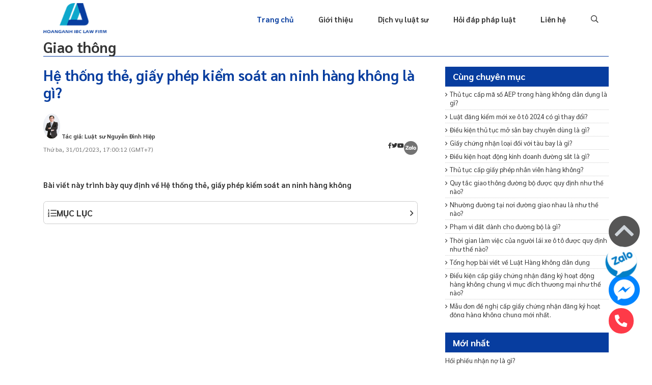

--- FILE ---
content_type: text/html; charset=UTF-8
request_url: https://luathoanganh.vn/giao-thong/he-thong-the-giay-phep-kiem-soat-an-ninh-hang-khong-la-gi-lha24120.html
body_size: 22369
content:
<!DOCTYPE html>
<html lang="vi" manifest="https://luathoanganh.vn/demo.appcache">


<head>
            <title>  Hệ thống thẻ, giấy phép kiểm soát an ninh hàng không là gì?  </title>
                    <meta name="description" content="Bài viết này trình bày quy định về Hệ thống thẻ, giấy phép kiểm soát an ninh hàng không  "/>
            

        <meta charset="utf-8" />
    <meta name="MobileOptimized" content="device-width" />
    

    <meta name="robots" content="index, follow" />

    <meta name="Googlebot-News" content="index, follow" />
    <meta property="og:locale" content="vi_VN" />
    <meta property="og:site_name" content="Luật Hoàng Anh" />
    <meta property="og:title" content=" Hệ thống thẻ, giấy phép kiểm soát an ninh hàng không là gì? " />
    <meta property="og:description" content=" Hệ thống thẻ, giấy phép kiểm soát an ninh hàng không là gì? " />
    <meta property="og:url" content="https://luathoanganh.vn/giao-thong/he-thong-the-giay-phep-kiem-soat-an-ninh-hang-khong-la-gi-lha24120.html" />
    <meta property="og:image" content=" https://luathoanganh.vn/media/img.news.large/2022/10/26/he-thong-the-giay-phep-kiem-soat-an-ninh-hang-khong-la-gi_166677570624120.jpg " />
    <meta property="og:type" content="Website" />

    
    
    <meta content="width=device-width, initial-scale=1, minimum-scale=1, maximum-scale=5, user-scalable=1" name="viewport"/>
    <link rel="dns-prefetch" href="//www.googletagmanager.com" />
    <link rel="dns-prefetch" href="//fonts.gstatic.com" />
    <link rel="dns-prefetch" href="//fonts.googleapis.com" />
    <link href="https://fonts.gstatic.com" crossorigin rel="preconnect" />
    <link rel="dns-prefetch" href="https://www.googletagmanager.com"/>
    <link rel="preconnect" href="https://www.googletagmanager.com"/>
    <!--CSS-->
    
    
    
    
    
    <link rel="canonical" href="https://luathoanganh.vn/giao-thong/he-thong-the-giay-phep-kiem-soat-an-ninh-hang-khong-la-gi-lha24120.html"/>
    <link rel="icon" href="https://luathoanganh.vn/logo.png" type="image/x-icon">
    <link href="https://luathoanganh.vn/cong-ty-luat/css/font/fontawesome-all.css" rel="stylesheet" />



    <link href="https://luathoanganh.vn/cong-ty-luat/js/Owl2/owl.carousel.css" rel="stylesheet" />

    <link href="https://luathoanganh.vn/cong-ty-luat/css/style.css" rel="stylesheet" />
    <link href="https://luathoanganh.vn/cong-ty-luat/css/css_rwd.css" rel="stylesheet" />


    <style>
		.box-detail-content p{
			line-height: 1.8;
            font-size: 19px;
		}
		.box-detail-content h2{
            display: block;
            margin: 45px 0px;
		}
		.box-detail-content h3{
            display: block;
            margin: 10px 0px;
		}
		.box-detail-content h4{
            display: block;
            margin-bottom: 0px;
            margin-top: 0px;
            line-height: 1.8;
            color: #073d9f;
            font-size: 19px;
		}
        .slick-slide{
            height: 25px;
            padding: 0 10px;
            color: #393939;
            font-size: 14px;
            line-height: 25px;
            position: relative;
            background: #f5f5f5;
            border-radius: 40px;
        }
        .so-dong{
            /*width: 500px;*/
            overflow: hidden;
            text-overflow: ellipsis;
            line-height: 25px;
            -webkit-line-clamp: 5;
            /*height: 75px;*/
            display: -webkit-box;
            -webkit-box-orient: vertical;
        }
        /* thai */
        @font-face {
            font-family: 'Sarabun';
            font-style: italic;
            font-weight: 100;
            font-display: swap;
            src: url(https://fonts.gstatic.com/s/sarabun/v13/DtVnJx26TKEr37c9aBBx_kwfzg3upg.woff2) format('woff2');
            unicode-range: U+0E01-0E5B, U+200C-200D, U+25CC;
        }
        /* vietnamese */
        @font-face {
            font-family: 'Sarabun';
            font-style: italic;
            font-weight: 100;
            font-display: swap;
            src: url(https://fonts.gstatic.com/s/sarabun/v13/DtVnJx26TKEr37c9aBBx_kwEzg3upg.woff2) format('woff2');
            unicode-range: U+0102-0103, U+0110-0111, U+0128-0129, U+0168-0169, U+01A0-01A1, U+01AF-01B0, U+1EA0-1EF9, U+20AB;
        }
        /* latin-ext */
        @font-face {
            font-family: 'Sarabun';
            font-style: italic;
            font-weight: 100;
            font-display: swap;
            src: url(https://fonts.gstatic.com/s/sarabun/v13/DtVnJx26TKEr37c9aBBx_kwFzg3upg.woff2) format('woff2');
            unicode-range: U+0100-02AF, U+1E00-1EFF, U+2020, U+20A0-20AB, U+20AD-20CF, U+2113, U+2C60-2C7F, U+A720-A7FF;
        }
        /* latin */
        @font-face {
            font-family: 'Sarabun';
            font-style: italic;
            font-weight: 100;
            font-display: swap;
            src: url(https://fonts.gstatic.com/s/sarabun/v13/DtVnJx26TKEr37c9aBBx_kwLzg0.woff2) format('woff2');
            unicode-range: U+0000-00FF, U+0131, U+0152-0153, U+02BB-02BC, U+02C6, U+02DA, U+02DC, U+2000-206F, U+2074, U+20AC, U+2122, U+2191, U+2193, U+2212, U+2215, U+FEFF, U+FFFD;
        }
        /* thai */
        @font-face {
            font-family: 'Sarabun';
            font-style: italic;
            font-weight: 200;
            font-display: swap;
            src: url(https://fonts.gstatic.com/s/sarabun/v13/DtVkJx26TKEr37c9aBBxUl0c_SjTnwE.woff2) format('woff2');
            unicode-range: U+0E01-0E5B, U+200C-200D, U+25CC;
        }
        /* vietnamese */
        @font-face {
            font-family: 'Sarabun';
            font-style: italic;
            font-weight: 200;
            font-display: swap;
            src: url(https://fonts.gstatic.com/s/sarabun/v13/DtVkJx26TKEr37c9aBBxUl0c5ijTnwE.woff2) format('woff2');
            unicode-range: U+0102-0103, U+0110-0111, U+0128-0129, U+0168-0169, U+01A0-01A1, U+01AF-01B0, U+1EA0-1EF9, U+20AB;
        }
        /* latin-ext */
        @font-face {
            font-family: 'Sarabun';
            font-style: italic;
            font-weight: 200;
            font-display: swap;
            src: url(https://fonts.gstatic.com/s/sarabun/v13/DtVkJx26TKEr37c9aBBxUl0c5yjTnwE.woff2) format('woff2');
            unicode-range: U+0100-02AF, U+1E00-1EFF, U+2020, U+20A0-20AB, U+20AD-20CF, U+2113, U+2C60-2C7F, U+A720-A7FF;
        }
        /* latin */
        @font-face {
            font-family: 'Sarabun';
            font-style: italic;
            font-weight: 200;
            font-display: swap;
            src: url(https://fonts.gstatic.com/s/sarabun/v13/DtVkJx26TKEr37c9aBBxUl0c6SjT.woff2) format('woff2');
            unicode-range: U+0000-00FF, U+0131, U+0152-0153, U+02BB-02BC, U+02C6, U+02DA, U+02DC, U+2000-206F, U+2074, U+20AC, U+2122, U+2191, U+2193, U+2212, U+2215, U+FEFF, U+FFFD;
        }
        /* thai */
        @font-face {
            font-family: 'Sarabun';
            font-style: italic;
            font-weight: 300;
            font-display: swap;
            src: url(https://fonts.gstatic.com/s/sarabun/v13/DtVkJx26TKEr37c9aBBxNl4c_SjTnwE.woff2) format('woff2');
            unicode-range: U+0E01-0E5B, U+200C-200D, U+25CC;
        }
        /* vietnamese */
        @font-face {
            font-family: 'Sarabun';
            font-style: italic;
            font-weight: 300;
            font-display: swap;
            src: url(https://fonts.gstatic.com/s/sarabun/v13/DtVkJx26TKEr37c9aBBxNl4c5ijTnwE.woff2) format('woff2');
            unicode-range: U+0102-0103, U+0110-0111, U+0128-0129, U+0168-0169, U+01A0-01A1, U+01AF-01B0, U+1EA0-1EF9, U+20AB;
        }
        /* latin-ext */
        @font-face {
            font-family: 'Sarabun';
            font-style: italic;
            font-weight: 300;
            font-display: swap;
            src: url(https://fonts.gstatic.com/s/sarabun/v13/DtVkJx26TKEr37c9aBBxNl4c5yjTnwE.woff2) format('woff2');
            unicode-range: U+0100-02AF, U+1E00-1EFF, U+2020, U+20A0-20AB, U+20AD-20CF, U+2113, U+2C60-2C7F, U+A720-A7FF;
        }
        /* latin */
        @font-face {
            font-family: 'Sarabun';
            font-style: italic;
            font-weight: 300;
            font-display: swap;
            src: url(https://fonts.gstatic.com/s/sarabun/v13/DtVkJx26TKEr37c9aBBxNl4c6SjT.woff2) format('woff2');
            unicode-range: U+0000-00FF, U+0131, U+0152-0153, U+02BB-02BC, U+02C6, U+02DA, U+02DC, U+2000-206F, U+2074, U+20AC, U+2122, U+2191, U+2193, U+2212, U+2215, U+FEFF, U+FFFD;
        }
        /* thai */
        @font-face {
            font-family: 'Sarabun';
            font-style: italic;
            font-weight: 400;
            font-display: swap;
            src: url(https://fonts.gstatic.com/s/sarabun/v13/DtVhJx26TKEr37c9aBB5iXwJ1gk.woff2) format('woff2');
            unicode-range: U+0E01-0E5B, U+200C-200D, U+25CC;
        }
        /* vietnamese */
        @font-face {
            font-family: 'Sarabun';
            font-style: italic;
            font-weight: 400;
            font-display: swap;
            src: url(https://fonts.gstatic.com/s/sarabun/v13/DtVhJx26TKEr37c9aBB5knwJ1gk.woff2) format('woff2');
            unicode-range: U+0102-0103, U+0110-0111, U+0128-0129, U+0168-0169, U+01A0-01A1, U+01AF-01B0, U+1EA0-1EF9, U+20AB;
        }
        /* latin-ext */
        @font-face {
            font-family: 'Sarabun';
            font-style: italic;
            font-weight: 400;
            font-display: swap;
            src: url(https://fonts.gstatic.com/s/sarabun/v13/DtVhJx26TKEr37c9aBB5k3wJ1gk.woff2) format('woff2');
            unicode-range: U+0100-02AF, U+1E00-1EFF, U+2020, U+20A0-20AB, U+20AD-20CF, U+2113, U+2C60-2C7F, U+A720-A7FF;
        }
        /* latin */
        @font-face {
            font-family: 'Sarabun';
            font-style: italic;
            font-weight: 400;
            font-display: swap;
            src: url(https://fonts.gstatic.com/s/sarabun/v13/DtVhJx26TKEr37c9aBB5nXwJ.woff2) format('woff2');
            unicode-range: U+0000-00FF, U+0131, U+0152-0153, U+02BB-02BC, U+02C6, U+02DA, U+02DC, U+2000-206F, U+2074, U+20AC, U+2122, U+2191, U+2193, U+2212, U+2215, U+FEFF, U+FFFD;
        }
        /* thai */
        @font-face {
            font-family: 'Sarabun';
            font-style: italic;
            font-weight: 500;
            font-display: swap;
            src: url(https://fonts.gstatic.com/s/sarabun/v13/DtVkJx26TKEr37c9aBBxbl8c_SjTnwE.woff2) format('woff2');
            unicode-range: U+0E01-0E5B, U+200C-200D, U+25CC;
        }
        /* vietnamese */
        @font-face {
            font-family: 'Sarabun';
            font-style: italic;
            font-weight: 500;
            font-display: swap;
            src: url(https://fonts.gstatic.com/s/sarabun/v13/DtVkJx26TKEr37c9aBBxbl8c5ijTnwE.woff2) format('woff2');
            unicode-range: U+0102-0103, U+0110-0111, U+0128-0129, U+0168-0169, U+01A0-01A1, U+01AF-01B0, U+1EA0-1EF9, U+20AB;
        }
        /* latin-ext */
        @font-face {
            font-family: 'Sarabun';
            font-style: italic;
            font-weight: 500;
            font-display: swap;
            src: url(https://fonts.gstatic.com/s/sarabun/v13/DtVkJx26TKEr37c9aBBxbl8c5yjTnwE.woff2) format('woff2');
            unicode-range: U+0100-02AF, U+1E00-1EFF, U+2020, U+20A0-20AB, U+20AD-20CF, U+2113, U+2C60-2C7F, U+A720-A7FF;
        }
        /* latin */
        @font-face {
            font-family: 'Sarabun';
            font-style: italic;
            font-weight: 500;
            font-display: swap;
            src: url(https://fonts.gstatic.com/s/sarabun/v13/DtVkJx26TKEr37c9aBBxbl8c6SjT.woff2) format('woff2');
            unicode-range: U+0000-00FF, U+0131, U+0152-0153, U+02BB-02BC, U+02C6, U+02DA, U+02DC, U+2000-206F, U+2074, U+20AC, U+2122, U+2191, U+2193, U+2212, U+2215, U+FEFF, U+FFFD;
        }
        /* thai */
        @font-face {
            font-family: 'Sarabun';
            font-style: italic;
            font-weight: 600;
            font-display: swap;
            src: url(https://fonts.gstatic.com/s/sarabun/v13/DtVkJx26TKEr37c9aBBxQlgc_SjTnwE.woff2) format('woff2');
            unicode-range: U+0E01-0E5B, U+200C-200D, U+25CC;
        }
        /* vietnamese */
        @font-face {
            font-family: 'Sarabun';
            font-style: italic;
            font-weight: 600;
            font-display: swap;
            src: url(https://fonts.gstatic.com/s/sarabun/v13/DtVkJx26TKEr37c9aBBxQlgc5ijTnwE.woff2) format('woff2');
            unicode-range: U+0102-0103, U+0110-0111, U+0128-0129, U+0168-0169, U+01A0-01A1, U+01AF-01B0, U+1EA0-1EF9, U+20AB;
        }
        /* latin-ext */
        @font-face {
            font-family: 'Sarabun';
            font-style: italic;
            font-weight: 600;
            font-display: swap;
            src: url(https://fonts.gstatic.com/s/sarabun/v13/DtVkJx26TKEr37c9aBBxQlgc5yjTnwE.woff2) format('woff2');
            unicode-range: U+0100-02AF, U+1E00-1EFF, U+2020, U+20A0-20AB, U+20AD-20CF, U+2113, U+2C60-2C7F, U+A720-A7FF;
        }
        /* latin */
        @font-face {
            font-family: 'Sarabun';
            font-style: italic;
            font-weight: 600;
            font-display: swap;
            src: url(https://fonts.gstatic.com/s/sarabun/v13/DtVkJx26TKEr37c9aBBxQlgc6SjT.woff2) format('woff2');
            unicode-range: U+0000-00FF, U+0131, U+0152-0153, U+02BB-02BC, U+02C6, U+02DA, U+02DC, U+2000-206F, U+2074, U+20AC, U+2122, U+2191, U+2193, U+2212, U+2215, U+FEFF, U+FFFD;
        }
        /* thai */
        @font-face {
            font-family: 'Sarabun';
            font-style: italic;
            font-weight: 700;
            font-display: swap;
            src: url(https://fonts.gstatic.com/s/sarabun/v13/DtVkJx26TKEr37c9aBBxJlkc_SjTnwE.woff2) format('woff2');
            unicode-range: U+0E01-0E5B, U+200C-200D, U+25CC;
        }
        /* vietnamese */
        @font-face {
            font-family: 'Sarabun';
            font-style: italic;
            font-weight: 700;
            font-display: swap;
            src: url(https://fonts.gstatic.com/s/sarabun/v13/DtVkJx26TKEr37c9aBBxJlkc5ijTnwE.woff2) format('woff2');
            unicode-range: U+0102-0103, U+0110-0111, U+0128-0129, U+0168-0169, U+01A0-01A1, U+01AF-01B0, U+1EA0-1EF9, U+20AB;
        }
        /* latin-ext */
        @font-face {
            font-family: 'Sarabun';
            font-style: italic;
            font-weight: 700;
            font-display: swap;
            src: url(https://fonts.gstatic.com/s/sarabun/v13/DtVkJx26TKEr37c9aBBxJlkc5yjTnwE.woff2) format('woff2');
            unicode-range: U+0100-02AF, U+1E00-1EFF, U+2020, U+20A0-20AB, U+20AD-20CF, U+2113, U+2C60-2C7F, U+A720-A7FF;
        }
        /* latin */
        @font-face {
            font-family: 'Sarabun';
            font-style: italic;
            font-weight: 700;
            font-display: swap;
            src: url(https://fonts.gstatic.com/s/sarabun/v13/DtVkJx26TKEr37c9aBBxJlkc6SjT.woff2) format('woff2');
            unicode-range: U+0000-00FF, U+0131, U+0152-0153, U+02BB-02BC, U+02C6, U+02DA, U+02DC, U+2000-206F, U+2074, U+20AC, U+2122, U+2191, U+2193, U+2212, U+2215, U+FEFF, U+FFFD;
        }
        /* thai */
        @font-face {
            font-family: 'Sarabun';
            font-style: italic;
            font-weight: 800;
            font-display: swap;
            src: url(https://fonts.gstatic.com/s/sarabun/v13/DtVkJx26TKEr37c9aBBxOloc_SjTnwE.woff2) format('woff2');
            unicode-range: U+0E01-0E5B, U+200C-200D, U+25CC;
        }
        /* vietnamese */
        @font-face {
            font-family: 'Sarabun';
            font-style: italic;
            font-weight: 800;
            font-display: swap;
            src: url(https://fonts.gstatic.com/s/sarabun/v13/DtVkJx26TKEr37c9aBBxOloc5ijTnwE.woff2) format('woff2');
            unicode-range: U+0102-0103, U+0110-0111, U+0128-0129, U+0168-0169, U+01A0-01A1, U+01AF-01B0, U+1EA0-1EF9, U+20AB;
        }
        /* latin-ext */
        @font-face {
            font-family: 'Sarabun';
            font-style: italic;
            font-weight: 800;
            font-display: swap;
            src: url(https://fonts.gstatic.com/s/sarabun/v13/DtVkJx26TKEr37c9aBBxOloc5yjTnwE.woff2) format('woff2');
            unicode-range: U+0100-02AF, U+1E00-1EFF, U+2020, U+20A0-20AB, U+20AD-20CF, U+2113, U+2C60-2C7F, U+A720-A7FF;
        }
        /* latin */
        @font-face {
            font-family: 'Sarabun';
            font-style: italic;
            font-weight: 800;
            font-display: swap;
            src: url(https://fonts.gstatic.com/s/sarabun/v13/DtVkJx26TKEr37c9aBBxOloc6SjT.woff2) format('woff2');
            unicode-range: U+0000-00FF, U+0131, U+0152-0153, U+02BB-02BC, U+02C6, U+02DA, U+02DC, U+2000-206F, U+2074, U+20AC, U+2122, U+2191, U+2193, U+2212, U+2215, U+FEFF, U+FFFD;
        }
        /* thai */
        @font-face {
            font-family: 'Sarabun';
            font-style: normal;
            font-weight: 100;
            font-display: swap;
            src: url(https://fonts.gstatic.com/s/sarabun/v13/DtVhJx26TKEr37c9YHZ5iXwJ1gk.woff2) format('woff2');
            unicode-range: U+0E01-0E5B, U+200C-200D, U+25CC;
        }
        /* vietnamese */
        @font-face {
            font-family: 'Sarabun';
            font-style: normal;
            font-weight: 100;
            font-display: swap;
            src: url(https://fonts.gstatic.com/s/sarabun/v13/DtVhJx26TKEr37c9YHZ5knwJ1gk.woff2) format('woff2');
            unicode-range: U+0102-0103, U+0110-0111, U+0128-0129, U+0168-0169, U+01A0-01A1, U+01AF-01B0, U+1EA0-1EF9, U+20AB;
        }
        /* latin-ext */
        @font-face {
            font-family: 'Sarabun';
            font-style: normal;
            font-weight: 100;
            font-display: swap;
            src: url(https://fonts.gstatic.com/s/sarabun/v13/DtVhJx26TKEr37c9YHZ5k3wJ1gk.woff2) format('woff2');
            unicode-range: U+0100-02AF, U+1E00-1EFF, U+2020, U+20A0-20AB, U+20AD-20CF, U+2113, U+2C60-2C7F, U+A720-A7FF;
        }
        /* latin */
        @font-face {
            font-family: 'Sarabun';
            font-style: normal;
            font-weight: 100;
            font-display: swap;
            src: url(https://fonts.gstatic.com/s/sarabun/v13/DtVhJx26TKEr37c9YHZ5nXwJ.woff2) format('woff2');
            unicode-range: U+0000-00FF, U+0131, U+0152-0153, U+02BB-02BC, U+02C6, U+02DA, U+02DC, U+2000-206F, U+2074, U+20AC, U+2122, U+2191, U+2193, U+2212, U+2215, U+FEFF, U+FFFD;
        }
        /* thai */
        @font-face {
            font-family: 'Sarabun';
            font-style: normal;
            font-weight: 200;
            font-display: swap;
            src: url(https://fonts.gstatic.com/s/sarabun/v13/DtVmJx26TKEr37c9YNpoik8s6zDX.woff2) format('woff2');
            unicode-range: U+0E01-0E5B, U+200C-200D, U+25CC;
        }
        /* vietnamese */
        @font-face {
            font-family: 'Sarabun';
            font-style: normal;
            font-weight: 200;
            font-display: swap;
            src: url(https://fonts.gstatic.com/s/sarabun/v13/DtVmJx26TKEr37c9YNpoilQs6zDX.woff2) format('woff2');
            unicode-range: U+0102-0103, U+0110-0111, U+0128-0129, U+0168-0169, U+01A0-01A1, U+01AF-01B0, U+1EA0-1EF9, U+20AB;
        }
        /* latin-ext */
        @font-face {
            font-family: 'Sarabun';
            font-style: normal;
            font-weight: 200;
            font-display: swap;
            src: url(https://fonts.gstatic.com/s/sarabun/v13/DtVmJx26TKEr37c9YNpoilUs6zDX.woff2) format('woff2');
            unicode-range: U+0100-02AF, U+1E00-1EFF, U+2020, U+20A0-20AB, U+20AD-20CF, U+2113, U+2C60-2C7F, U+A720-A7FF;
        }
        /* latin */
        @font-face {
            font-family: 'Sarabun';
            font-style: normal;
            font-weight: 200;
            font-display: swap;
            src: url(https://fonts.gstatic.com/s/sarabun/v13/DtVmJx26TKEr37c9YNpoilss6w.woff2) format('woff2');
            unicode-range: U+0000-00FF, U+0131, U+0152-0153, U+02BB-02BC, U+02C6, U+02DA, U+02DC, U+2000-206F, U+2074, U+20AC, U+2122, U+2191, U+2193, U+2212, U+2215, U+FEFF, U+FFFD;
        }
        /* thai */
        @font-face {
            font-family: 'Sarabun';
            font-style: normal;
            font-weight: 300;
            font-display: swap;
            src: url(https://fonts.gstatic.com/s/sarabun/v13/DtVmJx26TKEr37c9YL5rik8s6zDX.woff2) format('woff2');
            unicode-range: U+0E01-0E5B, U+200C-200D, U+25CC;
        }
        /* vietnamese */
        @font-face {
            font-family: 'Sarabun';
            font-style: normal;
            font-weight: 300;
            font-display: swap;
            src: url(https://fonts.gstatic.com/s/sarabun/v13/DtVmJx26TKEr37c9YL5rilQs6zDX.woff2) format('woff2');
            unicode-range: U+0102-0103, U+0110-0111, U+0128-0129, U+0168-0169, U+01A0-01A1, U+01AF-01B0, U+1EA0-1EF9, U+20AB;
        }
        /* latin-ext */
        @font-face {
            font-family: 'Sarabun';
            font-style: normal;
            font-weight: 300;
            font-display: swap;
            src: url(https://fonts.gstatic.com/s/sarabun/v13/DtVmJx26TKEr37c9YL5rilUs6zDX.woff2) format('woff2');
            unicode-range: U+0100-02AF, U+1E00-1EFF, U+2020, U+20A0-20AB, U+20AD-20CF, U+2113, U+2C60-2C7F, U+A720-A7FF;
        }
        /* latin */
        @font-face {
            font-family: 'Sarabun';
            font-style: normal;
            font-weight: 300;
            font-display: swap;
            src: url(https://fonts.gstatic.com/s/sarabun/v13/DtVmJx26TKEr37c9YL5rilss6w.woff2) format('woff2');
            unicode-range: U+0000-00FF, U+0131, U+0152-0153, U+02BB-02BC, U+02C6, U+02DA, U+02DC, U+2000-206F, U+2074, U+20AC, U+2122, U+2191, U+2193, U+2212, U+2215, U+FEFF, U+FFFD;
        }
        /* thai */
        @font-face {
            font-family: 'Sarabun';
            font-style: normal;
            font-weight: 400;
            font-display: swap;
            src: url(https://fonts.gstatic.com/s/sarabun/v13/DtVjJx26TKEr37c9aAFJn2QN.woff2) format('woff2');
            unicode-range: U+0E01-0E5B, U+200C-200D, U+25CC;
        }
        /* vietnamese */
        @font-face {
            font-family: 'Sarabun';
            font-style: normal;
            font-weight: 400;
            font-display: swap;
            src: url(https://fonts.gstatic.com/s/sarabun/v13/DtVjJx26TKEr37c9aBpJn2QN.woff2) format('woff2');
            unicode-range: U+0102-0103, U+0110-0111, U+0128-0129, U+0168-0169, U+01A0-01A1, U+01AF-01B0, U+1EA0-1EF9, U+20AB;
        }
        /* latin-ext */
        @font-face {
            font-family: 'Sarabun';
            font-style: normal;
            font-weight: 400;
            font-display: swap;
            src: url(https://fonts.gstatic.com/s/sarabun/v13/DtVjJx26TKEr37c9aBtJn2QN.woff2) format('woff2');
            unicode-range: U+0100-02AF, U+1E00-1EFF, U+2020, U+20A0-20AB, U+20AD-20CF, U+2113, U+2C60-2C7F, U+A720-A7FF;
        }
        /* latin */
        @font-face {
            font-family: 'Sarabun';
            font-style: normal;
            font-weight: 400;
            font-display: swap;
            src: url(https://fonts.gstatic.com/s/sarabun/v13/DtVjJx26TKEr37c9aBVJnw.woff2) format('woff2');
            unicode-range: U+0000-00FF, U+0131, U+0152-0153, U+02BB-02BC, U+02C6, U+02DA, U+02DC, U+2000-206F, U+2074, U+20AC, U+2122, U+2191, U+2193, U+2212, U+2215, U+FEFF, U+FFFD;
        }
        /* thai */
        @font-face {
            font-family: 'Sarabun';
            font-style: normal;
            font-weight: 500;
            font-display: swap;
            src: url(https://fonts.gstatic.com/s/sarabun/v13/DtVmJx26TKEr37c9YOZqik8s6zDX.woff2) format('woff2');
            unicode-range: U+0E01-0E5B, U+200C-200D, U+25CC;
        }
        /* vietnamese */
        @font-face {
            font-family: 'Sarabun';
            font-style: normal;
            font-weight: 500;
            font-display: swap;
            src: url(https://fonts.gstatic.com/s/sarabun/v13/DtVmJx26TKEr37c9YOZqilQs6zDX.woff2) format('woff2');
            unicode-range: U+0102-0103, U+0110-0111, U+0128-0129, U+0168-0169, U+01A0-01A1, U+01AF-01B0, U+1EA0-1EF9, U+20AB;
        }
        /* latin-ext */
        @font-face {
            font-family: 'Sarabun';
            font-style: normal;
            font-weight: 500;
            font-display: swap;
            src: url(https://fonts.gstatic.com/s/sarabun/v13/DtVmJx26TKEr37c9YOZqilUs6zDX.woff2) format('woff2');
            unicode-range: U+0100-02AF, U+1E00-1EFF, U+2020, U+20A0-20AB, U+20AD-20CF, U+2113, U+2C60-2C7F, U+A720-A7FF;
        }
        /* latin */
        @font-face {
            font-family: 'Sarabun';
            font-style: normal;
            font-weight: 500;
            font-display: swap;
            src: url(https://fonts.gstatic.com/s/sarabun/v13/DtVmJx26TKEr37c9YOZqilss6w.woff2) format('woff2');
            unicode-range: U+0000-00FF, U+0131, U+0152-0153, U+02BB-02BC, U+02C6, U+02DA, U+02DC, U+2000-206F, U+2074, U+20AC, U+2122, U+2191, U+2193, U+2212, U+2215, U+FEFF, U+FFFD;
        }
        /* thai */
        @font-face {
            font-family: 'Sarabun';
            font-style: normal;
            font-weight: 600;
            font-display: swap;
            src: url(https://fonts.gstatic.com/s/sarabun/v13/DtVmJx26TKEr37c9YMptik8s6zDX.woff2) format('woff2');
            unicode-range: U+0E01-0E5B, U+200C-200D, U+25CC;
        }
        /* vietnamese */
        @font-face {
            font-family: 'Sarabun';
            font-style: normal;
            font-weight: 600;
            font-display: swap;
            src: url(https://fonts.gstatic.com/s/sarabun/v13/DtVmJx26TKEr37c9YMptilQs6zDX.woff2) format('woff2');
            unicode-range: U+0102-0103, U+0110-0111, U+0128-0129, U+0168-0169, U+01A0-01A1, U+01AF-01B0, U+1EA0-1EF9, U+20AB;
        }
        /* latin-ext */
        @font-face {
            font-family: 'Sarabun';
            font-style: normal;
            font-weight: 600;
            font-display: swap;
            src: url(https://fonts.gstatic.com/s/sarabun/v13/DtVmJx26TKEr37c9YMptilUs6zDX.woff2) format('woff2');
            unicode-range: U+0100-02AF, U+1E00-1EFF, U+2020, U+20A0-20AB, U+20AD-20CF, U+2113, U+2C60-2C7F, U+A720-A7FF;
        }
        /* latin */
        @font-face {
            font-family: 'Sarabun';
            font-style: normal;
            font-weight: 600;
            font-display: swap;
            src: url(https://fonts.gstatic.com/s/sarabun/v13/DtVmJx26TKEr37c9YMptilss6w.woff2) format('woff2');
            unicode-range: U+0000-00FF, U+0131, U+0152-0153, U+02BB-02BC, U+02C6, U+02DA, U+02DC, U+2000-206F, U+2074, U+20AC, U+2122, U+2191, U+2193, U+2212, U+2215, U+FEFF, U+FFFD;
        }
        /* thai */
        @font-face {
            font-family: 'Sarabun';
            font-style: normal;
            font-weight: 700;
            font-display: swap;
            src: url(https://fonts.gstatic.com/s/sarabun/v13/DtVmJx26TKEr37c9YK5sik8s6zDX.woff2) format('woff2');
            unicode-range: U+0E01-0E5B, U+200C-200D, U+25CC;
        }
        /* vietnamese */
        @font-face {
            font-family: 'Sarabun';
            font-style: normal;
            font-weight: 700;
            font-display: swap;
            src: url(https://fonts.gstatic.com/s/sarabun/v13/DtVmJx26TKEr37c9YK5silQs6zDX.woff2) format('woff2');
            unicode-range: U+0102-0103, U+0110-0111, U+0128-0129, U+0168-0169, U+01A0-01A1, U+01AF-01B0, U+1EA0-1EF9, U+20AB;
        }
        /* latin-ext */
        @font-face {
            font-family: 'Sarabun';
            font-style: normal;
            font-weight: 700;
            font-display: swap;
            src: url(https://fonts.gstatic.com/s/sarabun/v13/DtVmJx26TKEr37c9YK5silUs6zDX.woff2) format('woff2');
            unicode-range: U+0100-02AF, U+1E00-1EFF, U+2020, U+20A0-20AB, U+20AD-20CF, U+2113, U+2C60-2C7F, U+A720-A7FF;
        }
        /* latin */
        @font-face {
            font-family: 'Sarabun';
            font-style: normal;
            font-weight: 700;
            font-display: swap;
            src: url(https://fonts.gstatic.com/s/sarabun/v13/DtVmJx26TKEr37c9YK5silss6w.woff2) format('woff2');
            unicode-range: U+0000-00FF, U+0131, U+0152-0153, U+02BB-02BC, U+02C6, U+02DA, U+02DC, U+2000-206F, U+2074, U+20AC, U+2122, U+2191, U+2193, U+2212, U+2215, U+FEFF, U+FFFD;
        }
        /* thai */
        @font-face {
            font-family: 'Sarabun';
            font-style: normal;
            font-weight: 800;
            font-display: swap;
            src: url(https://fonts.gstatic.com/s/sarabun/v13/DtVmJx26TKEr37c9YLJvik8s6zDX.woff2) format('woff2');
            unicode-range: U+0E01-0E5B, U+200C-200D, U+25CC;
        }
        /* vietnamese */
        @font-face {
            font-family: 'Sarabun';
            font-style: normal;
            font-weight: 800;
            font-display: swap;
            src: url(https://fonts.gstatic.com/s/sarabun/v13/DtVmJx26TKEr37c9YLJvilQs6zDX.woff2) format('woff2');
            unicode-range: U+0102-0103, U+0110-0111, U+0128-0129, U+0168-0169, U+01A0-01A1, U+01AF-01B0, U+1EA0-1EF9, U+20AB;
        }
        /* latin-ext */
        @font-face {
            font-family: 'Sarabun';
            font-style: normal;
            font-weight: 800;
            font-display: swap;
            src: url(https://fonts.gstatic.com/s/sarabun/v13/DtVmJx26TKEr37c9YLJvilUs6zDX.woff2) format('woff2');
            unicode-range: U+0100-02AF, U+1E00-1EFF, U+2020, U+20A0-20AB, U+20AD-20CF, U+2113, U+2C60-2C7F, U+A720-A7FF;
        }
        /* latin */
        @font-face {
            font-family: 'Sarabun';
            font-style: normal;
            font-weight: 800;
            font-display: swap;
            src: url(https://fonts.gstatic.com/s/sarabun/v13/DtVmJx26TKEr37c9YLJvilss6w.woff2) format('woff2');
            unicode-range: U+0000-00FF, U+0131, U+0152-0153, U+02BB-02BC, U+02C6, U+02DA, U+02DC, U+2000-206F, U+2074, U+20AC, U+2122, U+2191, U+2193, U+2212, U+2215, U+FEFF, U+FFFD;
        }

        table tr td{
            border: 1px solid #0a0a0a;
        }
        blockquote {
            background: #ffffff !important;
            /*border-left: 10px solid #ccc;*/
            margin: 1.5em 10px;
            padding: 0.5em 10px;
            quotes: "\201C""\201D""\2018""\2019";
            //color: #A64C2C;
			color: blue;
            font-style: italic;
            font-weight: none;
            font-size: 19px;
        }
        blockquote:before {
            color: #ff9900;
            content: open-quote;
            font-size: 5em;
            line-height: 0.1em;
            margin-right: 0.25em;
            vertical-align: -0.4em;
        }
        blockquote:after {
            color: #ff9900;
            content: close-quote;
            font-size: 5em;
            line-height: 0.5em;
            /*margin-right: 0.25em;*/
            vertical-align: -0.6em;
            padding-top: 5px !important;
            bottom: -1rem;
            right: 1rem;
            float: right;
            /*content: close-quote;*/
        }


        /*blockquote p {*/
        /*    display: inline;*/
        /*}*/
        /*em{*/
        /*    display: block;*/
        /*}*/
        @media screen and (max-width: 600px) {
            #iconService2 {
                display: none;
            }
        }
    </style>
    <script type="application/ld+json">
			[{
			"@context": "https://schema.org",
			"@type" : "Organization",
			"name": "Luật Hoàng Anh",
			"url" : "https://luathoanganh.vn/",
			"logo"	: "https://luathoanganh.vn/cong-ty-luat/pic/logo.png",
			"contactPoint": [
			{
			"@type": "ContactPoint",
			"telephone": "0908308123",
			"contactType": "customer service"
			}
			]
			},
			{
			"@context": "https://schema.org",
			"@type": "WebSite",
			"name": "Luật Hoàng Anh",
			"url": "https://luathoanganh.vn/",
			"sameAs": [
			"https://twitter.com/luathoanganh",
			"https://www.facebook.com/HoangAnhLawfirm",
			"https://twitter.com/luathoanganh",
			"https://qiita.com/luathoanganh",
			"https://articlessubmissionservice.com/members/luathoanganh/",
			"https://www.pinterest.com/luathoanganh/",
			"https://gab.com/luathoanganh",
			"https://dribbble.com/luathoanganh/about",
			"https://tapas.io/luathoanganh",
			"https://www.behance.net/luathoanganh",
			"https://luathoanganh.blogspot.com/",
			"https://vimeo.com/luathoanganh",
			"https://getpocket.com/@luathoanganh",
			"https://www.wishlistr.com/luathoanganh/",
			"https://www.youtube.com/channel/UCwlm17yyO6h8W9xMHyToqYg"

			]
			},
			{
			"@context": "https://schema.org",
			"@type": "LocalBusiness",
			"name": "Công ty luật Hoàng Anh - Tư vấn pháp luật, dịch vụ luật sư",
			"image": "https://luathoanganh.vn/cong-ty-luat/pic/logo.png",
			"@id": "https://luathoanganh.vn/",
			"url": "https://luathoanganh.vn/",
			"description":"Luật Hoàng Anh - Công ty tư vấn pháp luật, dịch vụ luật sư trực tiếp qua Hotline: 0908308123 MIỄN PHÍ. Văn phòng luật sư cung cấp dịch vụ pháp lý uy tín tại Hà Nội.",
			"telephone": "0908308123",
			"priceRange": "$$",
			"address": {
			"@type": "PostalAddress",
			"streetAddress": " Số 2/84 - Trần Quang Diệu - Phường Ô Chợ Dừa - Quận Đống Đa - TP Hà Nội",
			"addressLocality": "Thành Phố Hà Nội",
			"postalCode": "11511",
			"mainEntityOfPage":"https://goo.gl/maps/yHaNPnL7uqMvUSdE9",
			"addressCountry": "VN"},
			"geo": {
			"@type": "GeoCoordinates",
			"latitude": 21.01477,
			"longitude": 105.82358
			},
			"openingHoursSpecification": {
			"@type": "OpeningHoursSpecification",
			"dayOfWeek": [
			"Monday",
			"Tuesday",
			"Wednesday",
			"Thursday",
			"Friday",
			"Saturday"
			],
			"opens": "08:00",
			"closes": "17:30"
			}
			}
			]
			</script>

<script async src="https://pagead2.googlesyndication.com/pagead/js/adsbygoogle.js?client=ca-pub-1083459065232629"
     crossorigin="anonymous"></script>
    <!-- Google tag (gtag.js) -->
    <script async src="https://www.googletagmanager.com/gtag/js?id=G-W879QKG3M0"></script>
    <script>
        window.dataLayer = window.dataLayer || [];
        function gtag(){dataLayer.push(arguments);}
        gtag('js', new Date());

        gtag('config', 'G-W879QKG3M0');
    </script>

</head>
<body>
<!-- Google Tag Manager (noscript) -->
<noscript><iframe src="https://www.googletagmanager.com/ns.html?id=GTM-WQLP8BH"
                  height="0" width="0" style="display:none;visibility:hidden"></iframe></noscript>
<!-- End Google Tag Manager (noscript) -->
<div id="header">
    <div class="wrp">
        <a class="logo" href="/" title="">
            <img src="https://luathoanganh.vn/cong-ty-luat/pic/logo.png" alt="" loading="lazy">
        </a>
        <div class="right">
            <div id="menu">
    <ul>
        <li class="active">
            <a href="/" title="Trang chủ">Trang chủ</a>
        </li>
        <li>
            <a title="Giới thiệu">Giới thiệu</a>
            <span class="openSub">
                                <i class="far fa-angle-down"></i>
                            </span>
            <ul>
                
                
                
                
                
                
                
                
                
                
                
                
                
                
                
                
                
                <li>
                    <a href="https://luathoanganh.vn/ve-chung-toi.html" title="Về chúng tôi">Về chúng tôi</a>
                </li>
                <li>
                    <a href="https://luathoanganh.vn/doi-ngu-luat-su.html" title="Đội ngũ luật sư">Đội ngũ luật sư</a>
                </li>
                <li>
                    <a href="https://luathoanganh.vn/gioi-thieu/chinh-sach-bao-ve-thong-tin-ca-nhan-lha5881.html" title="Chính sách bảo mật">Chính sách bảo mật</a>
                </li>
            </ul>
        </li>
        <li>
            <a href="https://luathoanganh.vn/dich-vu-luat-su.html">Dịch vụ luật sư</a>
            <span class="openSub"><i class="far fa-angle-down"></i></span>
            <ul>
                <li><a href="https://luathoanganh.vn/dich-vu-luat-su/luat-su-doanh-nghiep.html" title="Luật Sư Doanh nghiệp">Luật Sư Doanh nghiệp</a></li>
                <li><a href="https://luathoanganh.vn/dich-vu-luat-su/luat-su-dan-su.html" title="Luật Sư Dân Sự">Luật Sư Dân Sự</a></li>
                <li><a href="https://luathoanganh.vn/dich-vu-luat-su/luat-su-hinh-su.html" title="Luật sư Hình sự">Luật sư Hình sự</a></li>
                <li><a href="https://luathoanganh.vn/dich-vu-luat-su/luat-su-dat-dai.html" title="Luật sư Đất đai">Luật sư Đất đai</a></li>
                <li><a href="https://luathoanganh.vn/dich-vu-luat-su/luat-su-thua-ke.html" title="Luật Sư Thừa kế">Luật Sư Thừa kế</a></li>
                <li><a href="https://luathoanganh.vn/dich-vu-luat-su/luat-su-rieng.html" title="Luật Sư Riêng">Luật Sư Riêng</a></li>
                <li><a href="https://luathoanganh.vn/dich-vu-luat-su/giay-phep.html" title="Giấy phép">Giấy phép</a></li>
                <li><a href="https://luathoanganh.vn/dich-vu-luat-su/luat-su-hop-dong.html" title="Luật Sư Hợp đồng">Luật Sư Hợp đồng</a></li>
                <li><a href="https://luathoanganh.vn/dich-vu-luat-su/luat-su-lao-dong.html" title="Luật Sư Lao động">Luật Sư Lao động</a></li>
                <li><a href="https://luathoanganh.vn/dich-vu-luat-su/luat-su-hon-nhan.html" title="Luật sư Hôn nhân">Luật sư Hôn nhân</a></li>
                <li><a href="https://luathoanganh.vn/dich-vu-luat-su/dich-vu-so-huu-tri-tue.html" title="Dịch vụ Sở hữu trí tuệ">Dịch vụ Sở hữu trí tuệ</a></li>
                <li><a href="https://luathoanganh.vn/dich-vu-luat-su/luat-su-du-an-dau-tu.html" title="Luật sư dự án đầu tư">Luật sư dự án đầu tư</a></li>
                <li><a href="https://luathoanganh.vn/dich-vu-luat-su/luat-su-thu-hoi-cong-no.html" title="Luật sư thu hồi công nợ">Luật sư thu hồi công nợ</a></li>
            </ul>
        </li>
        <li>
            <a href="https://luathoanganh.vn/hoi-dap-phap-luat.html">Hỏi đáp pháp luật</a>
            <span class="openSub"><i class="far fa-angle-down"></i></span>
            <ul>
                <li><a href="https://luathoanganh.vn/tinh-huong-phap-luat/hoi-dap-luat-dan-su.html" title="Hỏi đáp luật Dân Sự">Hỏi đáp luật Dân Sự</a></li>
                <li><a href="https://luathoanganh.vn/tinh-huong-phap-luat/hoi-dap-luat-hinh-su.html" title="Hỏi đáp luật Hình Sự">Hỏi đáp luật Hình Sự</a></li>
                <li><a href="https://luathoanganh.vn/tinh-huong-phap-luat/hoi-dap-luat-dat-dai.html" title="Hỏi đáp luật Đất đai">Hỏi đáp luật Đất đai</a></li>
                <li><a href="https://luathoanganh.vn/tinh-huong-phap-luat/tu-van-hon-nhan-gia-dinh.html" title="Tư vấn Hôn nhân Gia đình">Tư vấn Hôn nhân Gia đình</a></li>
                <li><a href="https://luathoanganh.vn/tinh-huong-phap-luat/hoi-dap-luat-lao-dong.html" title="Hỏi đáp luật Lao động">Hỏi đáp luật Lao động</a></li>
                <li><a href="https://luathoanganh.vn/tinh-huong-phap-luat/hoi-dap-luat-doanh-nghiep.html" title="Hỏi đáp luật Doanh nghiệp">Hỏi đáp luật Doanh nghiệp</a></li>
                <li><a href="https://luathoanganh.vn/tinh-huong-phap-luat/tu-van-so-huu-tri-tue.html" title="Tư vấn Sở hữu trí tuệ">Tư vấn Sở hữu trí tuệ</a></li>
                <li><a href="https://luathoanganh.vn/tinh-huong-phap-luat/hoi-dap-bao-hiem-xa-hoi.html" title="Hỏi đáp Bảo hiểm xã hội">Hỏi đáp Bảo hiểm xã hội</a></li>
                <li><a href="https://luathoanganh.vn/tinh-huong-phap-luat/hoi-dap-thue.html" title="Hỏi đáp Thuế">Hỏi đáp Thuế</a></li>
                <li><a href="https://luathoanganh.vn/tinh-huong-phap-luat/su-kien-va-binh-luan.html" title="Sự kiện và bình luận">Sự kiện và bình luận</a></li>
                <li><a href="https://luathoanganh.vn/tinh-huong-phap-luat/to-chuc-bo-may-nha-nuoc.html" title="Tổ chức bộ máy Nhà nước">Tổ chức bộ máy Nhà nước</a></li>
                <li><a href="https://luathoanganh.vn/tinh-huong-phap-luat/thu-tuc-hanh-chinh.html" title="Thủ tục hành chính">Thủ tục hành chính</a></li>
                <li><a href="https://luathoanganh.vn/tinh-huong-phap-luat/hoi-dap-chung.html" title="Hỏi đáp chung">Hỏi đáp chung</a></li>
                <li><a href="https://luathoanganh.vn/tinh-huong-phap-luat/bieu-mau.html" title="Biểu mẫu">Biểu mẫu</a></li>
            </ul>
        </li>

        <li>
            <a href="https://luathoanganh.vn/lien-he.html" title="Liên hệ">Liên hệ</a>
        </li>

        <li>
            <a href="javascript://" title="search" class="toggleSearch">
                <i class="far fa-search"></i>
            </a>

            <div class="searchForm">
                <div>
                    <input type="text" class="ipt" name="search" form="sr" placeholder="Nhập từ khoá">
                    <button  class="btnSearch" form="sr" type="submit"><i class="far fa-search"></i></button>
                </div>
            </div>

        </li>
        <form action="https://luathoanganh.vn/tim-kiem.html" id="sr">

        </form>

    </ul>
</div>
<div id="iconService2">
    <div class="group">
        <div class="item">
            <a href="https://luathoanganh.vn/dich-vu-luat-su/luat-su-dan-su.html" title="Dân sự">
                    <span class="icon">
                        <img src="https://luathoanganh.vn/cong-ty-luat/pic/ic1.png" alt="Dân sự" loading="lazy">
                    </span>
                <span class="text">Dân sự</span>
            </a>
        </div>
        <div class="item">
            <a href="https://luathoanganh.vn/dich-vu-luat-su/luat-su-dat-dai.html" title="Đất đai">
                    <span class="icon">
                        <img src="https://luathoanganh.vn/cong-ty-luat/pic/ic2.png" alt="Đất đai" loading="lazy">
                    </span>
                <span class="text">Đất đai</span>
            </a>
        </div>
        <div class="item">
            <a href="https://luathoanganh.vn/dich-vu-luat-su/giay-phep.html" title="Giấy phép">
                    <span class="icon">
                        <img src="https://luathoanganh.vn/cong-ty-luat/pic/ic3.png" alt="Giấy phép" loading="lazy">
                    </span>
                <span class="text">Giấy phép</span>
            </a>
        </div>
        <div class="item">
            <a href="https://luathoanganh.vn/dich-vu-luat-su/luat-su-doanh-nghiep.html" title="Doanh nghiệp">
                    <span class="icon">
                        <img src="https://luathoanganh.vn/cong-ty-luat/pic/ic4.png" alt="Doanh nghiệp" loading="lazy">
                    </span>
                <span class="text">Doanh nghiệp</span>
            </a>
        </div>
        <div class="item">
            <a href="https://luathoanganh.vn/dich-vu-luat-su/dich-vu-so-huu-tri-tue.html" title="Sở hữu trí tuệ">
                    <span class="icon">
                        <img src="https://luathoanganh.vn/cong-ty-luat/pic/ic5.png" alt="Sở hữu trí tuệ" loading="lazy">
                    </span>
                <span class="text">Sở hữu trí tuệ</span>
            </a>
        </div>
        <div class="item">
            <a href="https://luathoanganh.vn/dich-vu-luat-su/luat-su-rieng.html" title="Luật sư riêng">
                    <span class="icon">
                        <img src="https://luathoanganh.vn/cong-ty-luat/pic/ic6.png" alt="Luật sư riêng" loading="lazy">
                    </span>
                <span class="text">Luật sư riêng</span>
            </a>
        </div>
        <div class="item">
            <a href="/tinh-huong-phap-luat/to-tung.html" title="Tố tụng">
                    <span class="icon">
                        <img src="https://luathoanganh.vn/cong-ty-luat/pic/ic7.png" alt="Tố tụng" loading="lazy">
                    </span>
                <span class="text">Tố tụng</span>
            </a>
        </div>
        <div class="item">
            <a href="https://luathoanganh.vn/dich-vu-luat-su/luat-su-thu-hoi-cong-no.html" title="Thu hồi nợ">
                    <span class="icon">
                        <img src="https://luathoanganh.vn/cong-ty-luat/pic/ic8.png" alt="Thu hồi nợ" loading="lazy">
                    </span>
                <span class="text">Thu hồi nợ</span>
            </a>
        </div>
        <div class="item">
            <a href="https://luathoanganh.vn/dich-vu-luat-su/luat-su-hinh-su.html" title="Hình sự">
                    <span class="icon">
                        <img src="https://luathoanganh.vn/cong-ty-luat/pic/ic9.png" alt="Hình sự" loading="lazy">
                    </span>
                <span class="text">Hình sự</span>
            </a>
        </div>
        <div class="item">
            <a href="https://luathoanganh.vn/dich-vu-luat-su/luat-su-hon-nhan.html" title="Hôn nhân & Gia đình">
                    <span class="icon">
                        <img src="https://luathoanganh.vn/cong-ty-luat/pic/ic10.png" alt="Hôn nhân & Gia đình" loading="lazy">
                    </span>
                <span class="text">Hôn nhân & Gia đình</span>
            </a>
        </div>
        <div class="item">
            <a href="https://luathoanganh.vn/dich-vu-luat-su/luat-su-thua-ke.html" title="Thừa kế">
                    <span class="icon">
                        <img src="https://luathoanganh.vn/cong-ty-luat/pic/ic11.png" alt="Thừa kế" loading="lazy">
                    </span>
                <span class="text">Thừa kế</span>
            </a>
        </div>
        <div class="item">
            <a href="https://luathoanganh.vn/dich-vu-luat-su/luat-su-hop-dong.html" title="Hợp đồng">
                    <span class="icon">
                        <img src="https://luathoanganh.vn/cong-ty-luat/pic/ic12.png" alt="Hợp đồng" loading="lazy">
                    </span>
                <span class="text">Hợp đồng</span>
            </a>
        </div>
        <div class="item">
            <a href="https://luathoanganh.vn/dich-vu-luat-su/luat-su-lao-dong.html" title="Lao động">
                    <span class="icon">
                        <img src="https://luathoanganh.vn/cong-ty-luat/pic/ic13.png" alt="Lao động" loading="lazy">
                    </span>
                <span class="text">Lao động</span>
            </a>
        </div>
        <div class="item">
            <a href="https://luathoanganh.vn/dich-vu-luat-su/luat-su-du-an-dau-tu.html" title="Dự án đầu tư">
                    <span class="icon">
                        <img src="https://luathoanganh.vn/cong-ty-luat/pic/ic14.png" alt="Dự án đầu tư" loading="lazy">
                    </span>
                <span class="text">Dự án đầu tư</span>
            </a>
        </div>
    </div>
    <a href="javascript://" title="search" class="toggleSearch">
        <i class="far fa-search"></i>
    </a>
    <div class="searchForm">
        <div>
            <input type="text" class="ipt" placeholder="Nhập từ khoá">
            <a href="javascript://" class="btnSearch"><i class="far fa-search"></i></a>
        </div>
    </div>
</div>

        </div>
    <a href="javascript://" class="openList">
        <hr />
        <hr />
        <hr />
    </a>
    </div>
</div>

    <div id="iconService" class="inside">

    </div>
    
    <div id="news" class="list">
        <div class="wrp">
            <div class="lstCate style2">
                <h2 class="cateLeft">
                    <a href="/hoi-dap-luat-dan-su/giao-thong.html" title="Giao thông">Giao thông</a>
                </h2>
                <ul class="cateRight">
                    
                    
                    
                    
                    
                    
                    

                </ul>
            </div>
            <div class="detail">
                <div class="colLeft">
                    <h1 class="nameNews" style="font-weight: bold;line-height:1.2;color: #073d9f">Hệ thống thẻ, giấy phép kiểm soát an ninh hàng không là gì?</h1>
                                            <div class="date">
                            <img src="https://luathoanganh.vn/media/img.news.large/2021/03/29/luat-su-huyen-thanh_16170125661.jpg" style="border-radius: 50%;height: 3.75rem;overflow: hidden" alt="" loading="lazy" />
                            <a href="https://luathoanganh.vn/doi-ngu/nguyen-dinh-hiep-dn1.html"><span style="font-weight: bold">Tác giả: Luật sư Nguyễn Đình Hiệp</span></a>
                        </div>
                                        <div class="date_plug">

                        <div class="date">Thứ ba,  31/01/2023, 17:00:12 (GMT+7)</div>
                        <div class="plug">
                            <a href="https://www.facebook.com/Lu%E1%BA%ADt-Ho%C3%A0ng-Anh-115082100669536" title="fb"><i class="fab fa-facebook-f"></i></a>
                            <a href="https://twitter.com/luathoanganh" title="tw"><i class="fab fa-twitter"></i></a>
                            <a href="https://www.youtube.com/channel/UCwlm17yyO6h8W9xMHyToqYg" title="youtube"><i class="fab fa-youtube"></i></a>
                            <a href="https://zalo.me/84908308123" title="zalo">
                                <img src="https://luathoanganh.vn/cong-ty-luat/pic/icoZalo.png" alt="zalo" loading="lazy">
                            </a>
                        </div>
                    </div>
                    <div class="box-detail-content"     >
                        <h2 class="nameNews" style="color: #343434;font-size: 1.125rem;line-height: 1.2">Bài viết này trình bày quy định về Hệ thống thẻ, giấy phép kiểm soát an ninh hàng không </h2>
                    </div>
                    <div id="tableOfContents">
                        <p class="title" onclick="toggleList($(this))">
                            <span class="icon"><i class="far fa-list-ol"></i></span>
                            <span class="text">MỤC LỤC</span>
                            <span class="toggle">
                                    <i class="far fa-angle-right"></i>
                                </span>
                        </p>
                        <div class="list_tableOfContents">

                        </div>
                    </div>
                    <div id="list_tableOfContents1" class="fixRightDetail">
                        <div class="title">
                            <span class="icon"><i class="far fa-list-ol"></i></span>
                            <span class="text">MỤC LỤC</span>
                            <span class="closeToggle" onclick="$('#list_tableOfContents1').removeClass('openCate')">
                                    <i class="fal fa-times"></i>
                                </span>
                        </div>
                        <div class="list_tableOfContents">

                        </div>
                    </div>
                    <div id="list_sameCate" class="fixRightDetail">
                        <div class="title">
                                <span class="icon">
                                    <img src="https://luathoanganh.vn/cong-ty-luat/pic/icoSameCate.png" alt="Cùng chuyên mục" loading="lazy">
                                </span>
                            <span class="text">Cùng chuyên mục</span>
                            <span class="closeToggle" onclick="$('#list_sameCate').removeClass('openCate')">
                                    <i class="fal fa-times"></i>
                                </span>
                        </div>
                        <div class="group">
                            <div class="item" >
                                <a href="" title="Tư vấn pháp luật
                                    miễn phí qua zalo 24/24, dịch vụ luật sư trực tuyến online" class="name"><i class="far fa-angle-right"></i> Tư vấn pháp luật
                                    miễn phí qua zalo 24/24, dịch vụ luật sư trực tuyến online</a>
                            </div>
                            <div class="item" >
                                <a href="" title="Dịch vụ thành lập
                                    công ty/doanh nghiệp tại Đà Nẵng 2022 trọn gói" class="name"><i class="far fa-angle-right"></i> Dịch vụ thành lập
                                    công ty/doanh nghiệp tại Đà Nẵng 2022 trọn gói</a>
                            </div>
                            <div class="item" >
                                <a href="" title="Tư vấn pháp luật
                                    miễn phí qua zalo 24/24, dịch vụ luật sư trực tuyến online" class="name"><i class="far fa-angle-right"></i> Tư vấn pháp luật
                                    miễn phí qua zalo 24/24, dịch vụ luật sư trực tuyến online</a>
                            </div>
                            <div class="item">
                                <a href="" title="Dịch vụ thành lập
                                    công ty/doanh nghiệp tại Đà Nẵng 2022 trọn gói" class="name"><i class="far fa-angle-right"></i> Dịch vụ thành lập
                                    công ty/doanh nghiệp tại Đà Nẵng 2022 trọn gói</a>
                            </div>
                            <div class="item" >
                                <a href="" title="Dịch vụ thành lập
                                    công ty/doanh nghiệp tại TP HCM 2022 trọn gói" class="name"><i class="far fa-angle-right"></i> Dịch vụ thành lập
                                    công ty/doanh nghiệp tại TP HCM 2022 trọn gói</a>
                            </div>
                            <div class="item" >
                                <a href="" title="Dịch vụ đăng ký hợp
                                    đồng chuyển giao công nghệ tại Hà Nội" class="name"><i class="far fa-angle-right"></i> Dịch vụ đăng ký hợp
                                    đồng chuyển giao công nghệ tại Hà Nội</a>
                            </div>
                            <div class="item" >
                                <a href="" title="Dịch vụ tư vấn
                                    thành lập doanh nghiệp trọn gói theo quy định Luật Doanh nghiệp mới nhất" class="name"><i class="far fa-angle-right"></i> Dịch vụ tư vấn
                                    thành lập doanh nghiệp trọn gói theo quy định Luật Doanh nghiệp mới nhất</a>
                            </div>
                            <div class="item" >
                                <a href="" title="Dịch vụ tư
                                    vấn pháp luật thường xuyên cho doanh nghiệp" class="name"><i class="far fa-angle-right"></i> Dịch vụ tư
                                    vấn pháp luật thường xuyên cho doanh nghiệp</a>
                            </div>
                            <div class="item" >
                                <a href="" title="tư vấn pháp luật thường xuyên cho doanh nghiệp" class="name"><i class="far fa-angle-right"></i> Dịch vụ
                                    tư vấn pháp luật thường xuyên cho doanh nghiệp</a>
                            </div>
                            <div class="item" >
                                <a href="" title="Dịch
                                    vụ tư vấn khởi nghiệp – Startup" class="name"><i class="far fa-angle-right"></i> Dịch
                                    vụ tư vấn khởi nghiệp – Startup</a>
                            </div>
                        </div>
                    </div>
                    <div class="noidung">
                        <div class="btnCate">
                            <a href="javascript://" title="Mục lục" onclick="toggleDetail('list_tableOfContents1')"
                               id="btn_tableOfContents1">
                                <i class="far fa-list-ol"></i>
                            </a>

                        </div>
                        <div class="box-detail-content" >
						<script async src="https://pagead2.googlesyndication.com/pagead/js/adsbygoogle.js?client=ca-pub-1083459065232629"
     crossorigin="anonymous"></script>
<ins class="adsbygoogle"
     style="display:block; text-align:center;"
     data-ad-layout="in-article"
     data-ad-format="fluid"
     data-ad-client="ca-pub-1083459065232629"
     data-ad-slot="2802392382"></ins>
<script>
     (adsbygoogle = window.adsbygoogle || []).push({});
</script>
                            <p style="text-align: justify;">H&agrave;ng kh&ocirc;ng l&agrave; một trong những h&igrave;nh thức vận tải ng&agrave;y một ph&aacute;t triển v&agrave; phổ biến cả trong nước v&agrave; quốc tế. Đ&acirc;y l&agrave; lĩnh vực kh&ocirc;ng chỉ quan trọng đối với sự ph&aacute;t triển kinh tế m&agrave; c&ograve;n đối vớ an ninh, chủ quyền quốc gia. Theo đ&oacute;, an ninh h&agrave;ng kh&ocirc;ng c&oacute; chức năng giữ g&igrave;n trật tự an to&agrave;n x&atilde; hội, bảo vệ an ninh quốc ph&ograve;ng. Đồng thời, gi&aacute;m s&aacute;t thường xuy&ecirc;n c&aacute;c yếu tố li&ecirc;n quan đến ngo&agrave;i nước: t&agrave;u bay ra v&agrave;o, h&agrave;nh kh&aacute;ch, h&agrave;nh l&yacute;, h&agrave;ng h&oacute;a ra v&agrave;o Việt Nam&hellip;</p>    <p style="text-align: justify;">V&igrave; thế hiện nay, Ch&iacute;nh phủ đ&atilde; đưa ra những quy định ph&aacute;p luật cụ thể nhằm quản l&yacute; hoạt động h&agrave;ng kh&ocirc;ng d&acirc;n dụng một c&aacute;ch thống nhất v&agrave; đồng bộ. Trong phạm vi b&agrave;i viết n&agrave;y, Luật Ho&agrave;ng Anh sẽ l&agrave;m r&otilde; c&aacute;c nội dung về hệ thống thẻ, giấy ph&eacute;p kiểm so&aacute;t t&agrave;i liệu an ninh h&agrave;ng kh&ocirc;ng.</p>    <h2 style="text-align: justify;">Cơ sở ph&aacute;p l&yacute;</h2>    <p style="text-align: justify;">- Luật H&agrave;ng kh&ocirc;ng d&acirc;n dụng Việt Nam số 66/2006/QH11 ng&agrave;y 29 th&aacute;ng 06 năm 2006 của Quốc hội c&oacute; hiệu lực kể từ ng&agrave;y 01 th&aacute;ng 01 năm 2007, được sửa đổi, bổ sung bởi:</p>    <p style="text-align: justify;">1. Luật Đất đai số 45/2013/QH13 ng&agrave;y 29 th&aacute;ng 11 năm 2013 của Quốc hội, c&oacute; hiệu lực kể từ ng&agrave;y 01 th&aacute;ng 7 năm 2014;</p>    <p style="text-align: justify;">2. Luật số 61/2014/QH13 ng&agrave;y 21 th&aacute;ng 11 năm 2014 của Quốc hội sửa đổi, bổ sung một số điều của Luật H&agrave;ng kh&ocirc;ng d&acirc;n dụng Việt Nam, c&oacute; hiệu lực kể từ ng&agrave;y 01 th&aacute;ng 7 năm 2015.</p>    <p style="text-align: justify;">- Th&ocirc;ng tư số 01/VBHN-BGTVT ng&agrave;y 04 th&aacute;ng 02 năm 2021 của Bộ Giao th&ocirc;ng vận tải quy định chi tiết chương tr&igrave;nh an ninh h&agrave;ng kh&ocirc;ng v&agrave; kiểm so&aacute;t chất lượng an ninh h&agrave;ng kh&ocirc;ng.</p>    <h2 style="text-align: justify;">Hệ thống thẻ, giấy ph&eacute;p kiểm so&aacute;t an ninh h&agrave;ng kh&ocirc;ng</h2>    <p style="text-align: justify;">Thẻ kiểm so&aacute;t an ninh cảng h&agrave;ng kh&ocirc;ng, s&acirc;n bay l&agrave; t&agrave;i liệu x&aacute;c nhận người được ph&eacute;p v&agrave;o v&agrave; hoạt động trong khu vực hạn chế li&ecirc;n quan của cảng h&agrave;ng kh&ocirc;ng, s&acirc;n bay. Kiểm so&aacute;t an ninh h&agrave;ng kh&ocirc;ng l&agrave; biện ph&aacute;p bảo đảm an ninh h&agrave;ng kh&ocirc;ng để ph&ograve;ng ngừa, ngăn chặn h&agrave;nh vi can thiệp bất hợp ph&aacute;p v&agrave;o hoạt động h&agrave;ng kh&ocirc;ng d&acirc;n dụng, bảo vệ an to&agrave;n cho t&agrave;u bay, h&agrave;nh kh&aacute;ch, tổ bay, những người dưới mặt đất, t&agrave;i sản v&agrave; c&ocirc;ng tr&igrave;nh, trang bị, thiết bị của ng&agrave;nh h&agrave;ng kh&ocirc;ng.</p>    <p style="text-align: justify;">Hệ thống thẻ, giấy ph&eacute;p kiểm so&aacute;t an ninh h&agrave;ng kh&ocirc;ng bao gồm:</p>    <p style="text-align: justify;">- Thẻ, giấy ph&eacute;p kiểm so&aacute;t an ninh cảng h&agrave;ng kh&ocirc;ng, s&acirc;n bay loại c&oacute; gi&aacute; trị sử dụng d&agrave;i hạn v&agrave; loại c&oacute; gi&aacute; trị sử dụng ngắn hạn cấp cho người, phương tiện được ph&eacute;p v&agrave;o v&agrave; hoạt động tại c&aacute;c khu vực hạn chế của cảng h&agrave;ng kh&ocirc;ng, s&acirc;n bay;</p>    <p style="text-align: justify;">- Thẻ, giấy ph&eacute;p kiểm so&aacute;t an ninh nội bộ loại c&oacute; gi&aacute; trị sử dụng d&agrave;i hạn v&agrave; loại c&oacute; gi&aacute; trị sử dụng ngắn hạn được ph&eacute;p v&agrave;o v&agrave; hoạt động tại c&aacute;c khu vực hạn chế ri&ecirc;ng của doanh nghiệp;</p>    <p style="text-align: justify;">- Thẻ nhận dạng tổ bay của h&atilde;ng h&agrave;ng kh&ocirc;ng được ph&eacute;p v&agrave;o v&agrave; hoạt động tại c&aacute;c khu vực hạn chế c&oacute; li&ecirc;n quan đến nhiệm vụ của tổ bay.</p>    <p style="text-align: justify;">Thẻ, giấy ph&eacute;p kiểm so&aacute;t an ninh cảng h&agrave;ng kh&ocirc;ng l&agrave; t&agrave;i liệu x&aacute;c nhận người được ph&eacute;p v&agrave;o v&agrave; hoạt động trong khu vực hạn chế ri&ecirc;ng của đơn, doanh nghiệp tại cảng h&agrave;ng kh&ocirc;ng s&acirc;n bay v&agrave; nơi c&oacute; c&ocirc;ng tr&igrave;nh, thiết bị h&agrave;ng kh&ocirc;ng.</p>    <p style="text-align: justify;">Theo đ&oacute; th&igrave; thẻ, giấy ph&eacute;p kiểm so&aacute;t an ninh h&agrave;ng kh&ocirc;ng phải được bảo mật, chống l&agrave;m giả v&agrave; Cục H&agrave;ng kh&ocirc;ng Việt Nam sẽ thống nhất c&aacute;ch thức, biện ph&aacute;p bảo mật đối với từng loại thẻ, giấy ph&eacute;p kiểm so&aacute;t an ninh h&agrave;ng kh&ocirc;ng.</p>    <h2 style="text-align: justify;">Thẩm quyền cấp thẻ, giấy ph&eacute;p kiểm so&aacute;t an ninh h&agrave;ng kh&ocirc;ng</h2>    <ul>  	<li style="text-align: justify;">Cục H&agrave;ng kh&ocirc;ng Việt Nam cấp thẻ đối với cảng h&agrave;ng kh&ocirc;ng s&acirc;n bay thuộc quyền quản l&yacute; của cảng vụ h&agrave;ng kh&ocirc;ng.</li>  	<li style="text-align: justify;">Doanh nghiệp cảng h&agrave;ng kh&ocirc;ng, s&acirc;n bay cấp thẻ, giấy ph&eacute;p đối với c&aacute;n bộ, nh&acirc;n vi&ecirc;n, phương tiện của doanh nghiệp; người, phương tiện m&agrave; doanh nghiệp cung cấp dịch vụ đảm bảo an ninh h&agrave;ng kh&ocirc;ng thu&ecirc; l&agrave;m nhiệm vụ khảo s&aacute;t, x&acirc;y dựng bảo dưỡng thiết bị c&ocirc;ng tr&igrave;nh h&agrave;ng kh&ocirc;ng.</li>  	<li style="text-align: justify;">H&atilde;ng h&agrave;ng kh&ocirc;ng cấp thẻ nhận dạng tổ bay để thực hiện nhiệm vụ trong chuyến bay</li>  	<li style="text-align: justify;">Doanh nghiệp chủ quản khu vực hạn chế sử dụng ri&ecirc;ng cấp thẻ, giấy ph&eacute;p kiểm so&aacute;t an ninh nội bộ tại c&aacute;c khu vực hạn chế sử dụng ri&ecirc;ng của doanh nghiệp.</li>  </ul>  
							
							<script async src="https://pagead2.googlesyndication.com/pagead/js/adsbygoogle.js?client=ca-pub-1083459065232629"
     crossorigin="anonymous"></script>
<!-- Cà phê kind cup -->
<ins class="adsbygoogle"
     style="display:block"
     data-ad-client="ca-pub-1083459065232629"
     data-ad-slot="3406321219"
     data-ad-format="auto"
     data-full-width-responsive="true"></ins>
<script>
     (adsbygoogle = window.adsbygoogle || []).push({});
</script>
                        </div>
                        <div class="box-detail-content">
                            <div class="row clearfix mt-4">
                                <div class="col-md-2">
                                    <a  class="image cover">
                                        <img alt="Từ khoá" style="margin: 0px !important;" src="../news_keyword.svg" height="25" width="25">
                                    </a>
                                </div>
                                <div class="col-md-10">
                                                                    </div>
                            </div>
                        </div>

                    </div>

                </div>
                <div class="colRight">
                    <div>
                        <div class="newsHot sameCate bv-cm">
                            <span  title="Cùng chuyên mục" class="title">Cùng chuyên mục</span>
                            <input type="hidden" id="bai-viet-id" value="24120">
                            <div class="group bv-chuyen-muc" id="someScrollingDiv">


                            </div>

















                        </div>
                    <div class="cb h30"></div>
                    <div class="newsHot">
                        <span  title="Mới nhất" class="title">Mới nhất</span>
                        <div class="group">
                                <a href="https://luathoanganh.vn/tin-dung/hoi-phieu-nhan-no-la-gi-lha25267.html" title="Hối phiếu nhận nợ là gì?" class="name">Hối phiếu nhận nợ là gì?</a>
                                <a href="https://luathoanganh.vn/tin-dung/truy-doi-hoi-phieu-doi-no-la-gi-lha25266.html" title="Truy đòi hối phiếu đòi nợ là gì?" class="name">Truy đòi hối phiếu đòi nợ là gì?</a>
                                <a href="https://luathoanganh.vn/tin-dung/sec-chung-tu-la-gi-lha25268.html" title="Hối phiếu nhận nợ là gì?" class="name">Tấm séc (chứng từ) là gì?</a>
                        </div>
                    </div>

                        <div id="lquan"></div>


                    </div>
                </div>
            </div>

        </div>
    </div>

    <div id="aboutNumber">
    
    
    
    
    <div class="contentMain">
        <div class="left wow " >
            <img src="https://luathoanganh.vn/cong-ty-luat/pic/NguyenDinhHiep.webp" alt="" loading="lazy">
        </div>
        <div class="mid">
            <div class="right">
                <div class="rowImage">
                    <div class="wImage wow "  style="width: 156px;">
                        <a  title="" class="image cover">
                            <img src="https://luathoanganh.vn/cong-ty-luat/pic/ls1.png" loading="lazy" alt="">
                        </a>
                        <p class="text">
                            <span>Luật Sư </span>
                            <span>Phạm Thị Thu Hà </span>
                        </p>
                    </div>
                </div>
                <div class="rowImage">
                    <div class="wImage wow "  style="width: 142px;">
                        <a  title="" class="image cover">
                            <img src="https://luathoanganh.vn/cong-ty-luat/pic/ls2.png" loading="lazy" alt="">
                        </a>
                        <p class="text">
                            <span>Chuyên viên pháp lý</span>
                            <span>Trịnh Thị Chình</span>
                        </p>
                    </div>
                    <div class="wImage wow "  style="width: 156px;">
                        <a  title="" class="image cover">
                            <img src="https://luathoanganh.vn/cong-ty-luat/pic/ls3.png" loading="lazy" alt="">
                        </a>
                        <p class="text">
                            <span>Luật Sư</span>
                            <span>Nguyễn Thị Ngàn</span>
                        </p>
                    </div>
                </div>
                <div class="rowImage">
                    <div class="wImage wow "  style="width: 158px;">
                        <a title="" class="image cover">
                            <img src="https://luathoanganh.vn/cong-ty-luat/pic/ls4.png" loading="lazy" alt="">
                        </a>
                        <p class="text">
                            <span>Luật Sư</span>
                            <span>Vũ Khánh Hiếu</span>
                        </p>
                    </div>
                    <div class="wImage wow "  style="width: 156px;">
                        <a  title="" class="image cover">
                            <img src="https://luathoanganh.vn/cong-ty-luat/pic/ls5.png" loading="lazy" alt="">
                        </a>
                        <p class="text">
                            <span>Luật Sư</span>
                            <span>Nguyễn Thùy Dung</span>
                        </p>
                    </div>
                </div>
                <div class="rowImage">
                    <div class="wImage wow "  style="width: 191px;">
                        <a  title="" class="image cover">
                            <img src="https://luathoanganh.vn/cong-ty-luat/pic/ls6.png" loading="lazy" alt="">
                        </a>
                        <p class="text">
                            <span>Thạc sĩ kinh tế</span>
                            <span>Nguyễn Mai Hương</span>
                        </p>
                    </div>
                    <div class="wImage wow "  style="width: 191px;">
                        <a  title="" class="image cover">
                            <img src="https://luathoanganh.vn/cong-ty-luat/pic/ls7.png" loading="lazy" alt="">
                        </a>
                        <p class="text">
                            <span>Luật Sư</span>
                            <span>Lê Tiến Thành</span>
                        </p>
                    </div>
                </div>
                <div class="rowImage">
                    <div class="wImage wow "  style="width: 158px;">
                        <a  title="" class="image cover">
                            <img src="https://luathoanganh.vn/cong-ty-luat/pic/ls8.png" loading="lazy" alt="">
                        </a>
                        <p class="text">
                            <span>Chuyên viên pháp lý</span>
                            <span>Nguyễn Thị Diệu Quỳnh</span>
                        </p>
                    </div>
                    <div class="wImage wow "style="width: 191px;">
                        <a  title="" class="image cover">
                            <img src="https://luathoanganh.vn/cong-ty-luat/pic/ls9.png" loading="lazy" alt="">
                        </a>
                        <p class="text">
                            <span>Chuyên viên pháp lý</span>
                            <span>Nguyễn Thị Thu Hiền</span>
                        </p>
                    </div>
                    <div class="wImage wow "  style="width: 191px;">
                        <a  title="" class="image cover">
                            <img src="https://luathoanganh.vn/cong-ty-luat/pic/ls10.png" loading="lazy" alt="">
                        </a>
                        <p class="text">
                            <span>Luật Sư</span>
                            <span>Đào Hồng Sơn</span>
                        </p>
                    </div>
                </div>
            </div>
            <div class="listText">
                <p class="title wow " >Luật sư NGUYỄN ĐÌNH HIỆP - Những con số biết nói
                </p>
                <p class="des wow " >
                    Với 20 năm kinh nghiệm trong lĩnh vực tư vấn pháp lý, Luật sư Nguyễn Đình Hiệp có sự am hiểu sâu
                    sắc
                    hệ
                    thống pháp luật Việt Nam và triển khai thành công rất nhiều các vụ việc như:
                </p>
                <div class="content">
                    <p class="number wow " > 2</p>
                    <p class="text wow " >Tư vấn mở chuỗi kinh doanh nhượng quyền
                        thương
                        mại
                    </p>
                </div>
                <div class="content">
                    <p class="number wow " > 2</p>
                    <p class="text wow " >Tư vấn cấp Giấy phép viễn thông cho doanh
                        nghiệp
                        Việt Nam</p>
                </div>
                <div class="content">
                    <p class="number wow "> 8</p>
                    <p class="text wow " >Tư vấn pháp lý thường xuyên cho các doanh
                        nghiệp
                        Việt Nam, Trung
                        Quốc, Hàn Quốc.
                        Tiêu
                        biểu như Công ty CP Tập đoàn Bình Minh, Công ty CP DV Viễn thông Hải Phòng</p>
                </div>
                <div class="content">
                    <p class="number wow " > 10</p>
                    <p class="text wow " >Tư vấn, xử lý thu hồi công nợ và khởi
                        kiện/khởi tố
                        các đối tượng có
                        nợ khó đòi</p>
                </div>
                <div class="content">
                    <p class="number wow " > 10</p>
                    <p class="text wow " >Tư vấn pháp lý đầu tư, giấy phép, chuyển
                        nhượng các
                        dự án khoáng
                        sản. Tiêu biểu như
                        Dự
                        án khai thác Khoáng sản của Công ty khoáng sản An Vượng tại huyện Đà Bắc tỉnh Hoà Bình
                        (50ha).
                    </p>
                </div>
                <div class="content">
                    <p class="number wow " > 15</p>
                    <p class="text wow " >Tư vấn pháp lý dự án đầu tư mở rộng sản
                        xuất.
                        Tiêu
                        biểu như Dự án
                        sản xuất 50 triệu
                        sản
                        phẩm điện tử thanh toán Công ty TNHH ST Vina (Hàn Quốc); Dự án mở rộng quy mô sản xuất của
                        Công
                        ty
                        TNHH RFTech Việt Nam lên 20 triệu đô la Mỹ;</p>
                </div>
                <div class="content">
                    <p class="number wow " > 20</p>
                    <p class="text wow " >Tư vấn hợp đồng chuyển giao công nghệ và
                        thực
                        hiện
                        thủ tục đăng ký
                        hợp đồng chuyển
                        giao
                        công nghệ (hầu hết là doanh nghiệp có vốn đầu tư nước ngoài)</p>
                </div>
                <div class="content">
                    <p class="number wow " > 20</p>
                    <p class="text wow " >Tư vấn pháp lý dự án đầu tư bất động sản.
                        Tiêu
                        biểu
                        như Dự án khu
                        nghỉ dưỡng tại
                        Vịnh
                        Lan Hạ, thành phố Hải Phòng (30ha); Khu du lịch sinh thái và nghỉ dưỡng Avana Mai Chau
                        Hideway,
                        tỉnh
                        Hòa Bình (32ha)</p>
                </div>
                <div class="content">
                    <p class="number wow " > 30</p>
                    <p class="text wow " >Tư vấn, thành lập các doanh nghiệp 100%
                        vốn
                        đầu tư
                        nước ngoài tại
                        Việt Nam trong các
                        lĩnh vực. Tiêu biểu như Dự án nhà máy sản xuất của Công ty Mass Well Limited, Công ty Modern
                        Shine
                        Limited tại Trung tâm công nghiệp GNP Yên Bình</p>
                </div>
                <div class="content">
                    <p class="number wow " > 300</p>
                    <p class="text wow " >Tư vấn hồ sơ công bố sản phẩm, hồ sơ phòng
                        cháy
                        chữa cháy, hồ sơ an
                        toàn vệ sinh
                        thực
                        phẩm, đăng ký mã số mã vạch, đăng ký/thông báo website…</p>
                </div>
                <div class="content">
                    <p class="number wow " > 500</p>
                    <p class="text wow " >Tư vấn bảo hộ nhãn hiệu (thương hiệu), quyền
                        tác
                        giả,
                        sáng chế</p>
                </div>
                <div class="content">
                    <p class="number wow " > 700</p>
                    <p class="text wow " >Tư vấn, thực hiện các thủ tục, giấy phép
                        con
                        như:
                        Giấy phép lao động
                        cho người nước
                        ngoài, cấp phép tạm trú cho người nước ngoài, Giấy phép trung tâm ngoại ngữ, Giấy phép ngành
                        dược,
                        Giấy phép quảng cáo…</p>
                </div>
                <div class="content">
                    <p class="number wow " > 2000</p>
                    <p class="text wow " >Tư vấn, thành lập các doanh nghiệp mới,
                        chi
                        nhánh,
                        văn phòng đại
                        diện trên cả nước;
                        các
                        thủ tục thay đổi đăng ký doanh nghiệp trên cả nước</p>
                </div>
                <div class="content">
                    <p class="number wow " > 3000</p>
                    <p class="text wow " >Tư vấn các vụ việc ly hôn, chia tài sản,
                        quyền
                        nuôi
                        con; chia thừa
                        kế; tranh chấp
                        đất
                        đai; tố tụng dân sự, tố tụng hình sự và tố tụng hành chính.</p>
                </div>
                <div class="content">
                    <a href="https://zalo.me/84908308123" title="Chat ngay" class="btnNumber tvmp wow ">Chat ngay</a>
                    <a href="tel:0908 308 123" title="Gọi ngay" class="btnNumber tvmp wow ">Gọi ngay</a>
                    <a  target="popup" title="" class="btnNumber tvmp wow  seen-new-window">Hồ sơ năng lực</a>
                </div>
            </div>
        </div>
    </div>
</div>
<div id="legalService">
    <h2 class="title"><a href="#" title="">Dịch vụ pháp lý</a></h2>
    <div class="parent">
        <!--class group-2 đặt sole-->


                                                <div class="group group-2">
                    <div class="item wow slideInDown" data-wow-delay="0s">
    <h3 class="cateName"><a href="https://luathoanganh.vn/dich-vu-luat-su.html" title="Dịch vụ luật sư giỏi">Dịch vụ luật sư giỏi</a></h3>
    <ul>
                                    <li>
                    <h3>
                        <a href="https://luathoanganh.vn/thanh-lap-cong-ty/tu-van-thu-tuc-thanh-lap-cong-ty-doanh-nghiep-tai-ha-noi-lha4686.html" title="Dịch vụ Thành Lập Công Ty">Dịch vụ Thành Lập Công Ty</a>
                    </h3>
                </li>
                            <li>
                    <h3>
                        <a href="https://luathoanganh.vn/luat-su-doanh-nghiep/dich-vu-tu-van-thanh-lap-doanh-nghiep-tron-goi-theo-quy-dinh-luat-doanh-nghiep-moi-nhat-lha57.html" title="Đăng ký thành lập DN">Đăng ký thành lập DN</a>
                    </h3>
                </li>
                            <li>
                    <h3>
                        <a href="https://luathoanganh.vn/thu-tuc-doanh-nghiep/dich-vu-thanh-lap-chi-nhanh-cong-ty-500k-lha20829.html" title="Thành lập chi nhánh">Thành lập chi nhánh</a>
                    </h3>
                </li>
                            <li>
                    <h3>
                        <a href="https://luathoanganh.vn/luat-su-doanh-nghiep/dich-vu-tu-van-thanh-lap-chi-nhanh-van-phong-dai-dien-theo-quy-dinh-luat-doanh-nghiep-nam-2020-lha172.html" title="Thành lập Văn phòng đại diện">Thành lập Văn phòng đại diện</a>
                    </h3>
                </li>
                            <li>
                    <h3>
                        <a href="https://luathoanganh.vn/luat-su-doanh-nghiep/dich-vu-tu-van-cham-dut-hoat-dong-chi-nhanh-van-phong-dai-dien-lha169.html" title="Đóng chi nhánh">Đóng chi nhánh</a>
                    </h3>
                </li>
                            <li>
                    <h3>
                        <a href="https://luathoanganh.vn/luat-su-doanh-nghiep/dich-vu-tu-van-cham-dut-hoat-dong-chi-nhanh-van-phong-dai-dien-lha169.html" title="Đóng Văn phòng đại diện">Đóng Văn phòng đại diện</a>
                    </h3>
                </li>
                            <li>
                    <h3>
                        <a href="https://luathoanganh.vn/luat-su-doanh-nghiep/dich-vu-tu-van-giai-the-doanh-nghiep-cap-nhat-luat-doanh-nghiep-nam-2020-lha170.html" title="Giải thể công ty">Giải thể công ty</a>
                    </h3>
                </li>
                            <li>
                    <h3>
                        <a href="https://luathoanganh.vn/luat-su-doanh-nghiep/dich-vu-tu-van-mua-ban-sap-nhap-chia-tach-doanh-nghiep-lha171.html" title="M&amp;A: mua bán và sáp nhập">M&amp;A: mua bán và sáp nhập</a>
                    </h3>
                </li>
                    
    </ul>
</div>
                                            <div class="item wow slideInUp" data-wow-delay="0.2s">
    <h3 class="cateName"><a href="https://luathoanganh.vn/dich-vu-luat-su/luat-su-doanh-nghiep.html" title="Luật sư doanh nghiệp">Luật sư doanh nghiệp</a></h3>
    <ul>
                                    <li>
                    <h3>
                        <a href="https://luathoanganh.vn/luat-su-doanh-nghiep/dich-vu-tu-van-xin-cap-giay-chung-nhan-dang-ky-dau-tu-lha152.html" title="Thành lập doanh nghiệp FDI">Thành lập doanh nghiệp FDI</a>
                    </h3>
                </li>
                            <li>
                    <h3>
                        <a href="https://luathoanganh.vn/luat-su-du-an-dau-tu/dich-vu-tu-van-dieu-chinh-giay-chung-nhan-dang-ky-dau-tu-lha411.html" title="Thay đổi GCNĐT">Thay đổi GCNĐT</a>
                    </h3>
                </li>
                            <li>
                    <h3>
                        <a href="https://luathoanganh.vn/luat-su-doanh-nghiep/dich-vu-thay-doi-nguoi-dai-dien-theo-phap-luat-cua-doanh-nghiep-co-von-dau-tu-nuoc-ngoai-lha24344.html" title="Thay đổi người ĐDPL FDI">Thay đổi người ĐDPL FDI</a>
                    </h3>
                </li>
                            <li>
                    <h3>
                        <a href="https://luathoanganh.vn/luat-su-doanh-nghiep/thu-tuc-tang-von-doi-voi-doanh-nghiep-co-von-dau-tu-nuoc-ngoai-lha24346.html" title="Tăng vốn đầu tư">Tăng vốn đầu tư</a>
                    </h3>
                </li>
                            <li>
                    <h3>
                        <a href="https://luathoanganh.vn/luat-su-du-an-dau-tu/dich-vu-tu-van-phap-ly-ve-cac-hoat-dong-dau-tu-san-xuat-mo-rong-san-xuat-lha946.html" title="Mở rộng quy mô sản xuất">Mở rộng quy mô sản xuất</a>
                    </h3>
                </li>
                            <li>
                    <h3>
                        <a href="https://luathoanganh.vn/luat-su-doanh-nghiep/dich-vu-bo-sung-nganh-nghe-kinh-doanh-cua-doanh-nghiep-co-von-dau-tu-nuoc-ngoai-lha24345.html" title="Bổ sung ngành nghề">Bổ sung ngành nghề</a>
                    </h3>
                </li>
                            <li>
                    <h3>
                        <a href="https://luathoanganh.vn/luat-su-du-an-dau-tu/thu-tuc-xin-giay-phep-phan-phoi-hang-hoa-lha24342.html" title="Giấy phép phân phối hàng hóa">Giấy phép phân phối hàng hóa</a>
                    </h3>
                </li>
                            <li>
                    <h3>
                        <a href="https://luathoanganh.vn/hoi-dap-luat-doanh-nghiep/dang-ky-nganh-nghe-kinh-doanh-co-dieu-kien-nhu-the-nao-lha3617.html" title="Ngành nghề KD có điều kiện">Ngành nghề KD có điều kiện</a>
                    </h3>
                </li>
                    
    </ul>
</div>
                                    </div>
            
                                                <div class="group group-2">
                    <div class="item wow slideInDown" data-wow-delay="0s">
    <h3 class="cateName"><a href="https://luathoanganh.vn/hoi-dap-luat-doanh-nghiep/dau-tu-trong-nuoc-duoc-hieu-nhu-the-nao-lha3827.html" title="Đầu tư trong nước">Đầu tư trong nước</a></h3>
    <ul>
                                    <li>
                    <h3>
                        <a href="https://luathoanganh.vn/luat-su-doanh-nghiep/dich-vu-tu-van-lap-du-an-dau-tu-lha442.html" title="Cấp QĐ chủ trương đầu tư">Cấp QĐ chủ trương đầu tư</a>
                    </h3>
                </li>
                            <li>
                    <h3>
                        <a href="https://luathoanganh.vn/luat-su-doanh-nghiep/dich-vu-tu-van-lap-bao-cao-danh-gia-tac-dong-moi-truong-lha451.html" title="Báo cáo ĐTM">Báo cáo ĐTM</a>
                    </h3>
                </li>
                            <li>
                    <h3>
                        <a href="https://luathoanganh.vn/luat-su-dat-dai/tu-van-thu-tuc-giai-phong-mat-bang-lha24336.html?preview=1" title="Thủ tục giải phóng mặt bằng">Thủ tục giải phóng mặt bằng</a>
                    </h3>
                </li>
                            <li>
                    <h3>
                        <a href="https://luathoanganh.vn/luat-su-doanh-nghiep/tu-van-thu-tuc-giao-dat-cho-thue-dat-lha24339.html?preview=1" title="Thủ tục đất đai">Thủ tục đất đai</a>
                    </h3>
                </li>
                            <li>
                    <h3>
                        <a href="https://luathoanganh.vn/luat-su-doanh-nghiep/dich-vu-tu-van-ve-chuyen-nhuong-du-an-dau-tu-lha447.html" title="Chuyển nhượng dự án đầu tư">Chuyển nhượng dự án đầu tư</a>
                    </h3>
                </li>
                            <li>
                    <h3>
                        <a href="https://luathoanganh.vn/luat-su-doanh-nghiep/dich-vu-tu-van-ve-hoat-dong-xay-dung-lha450.html" title="Tư vấn hợp đồng xây dựng">Tư vấn hợp đồng xây dựng</a>
                    </h3>
                </li>
                            <li>
                    <h3>
                        <a href="https://luathoanganh.vn/luat-su-doanh-nghiep/dich-vu-tu-van-ve-hop-tac-dau-tu-bcc-trien-khai-thuc-hien-du-an-lha453.html" title="Hợp tác đầu tư dự án">Hợp tác đầu tư dự án</a>
                    </h3>
                </li>
                            <li>
                    <h3>
                        <a href="https://luathoanganh.vn/luat-su-doanh-nghiep/dich-vu-tu-van-xin-giay-phep-xay-dung-cho-du-an-dau-tu-lha452.html" title="Cấp Giấy phép xây dựng">Cấp Giấy phép xây dựng</a>
                    </h3>
                </li>
                    
    </ul>
</div>
                                            <div class="item wow slideInUp" data-wow-delay="0.2s">
    <h3 class="cateName"><a href="https://luathoanganh.vn/tinh-huong-phap-luat/thu-tuc-hanh-chinh.html" title="Thủ tục hành chính">Thủ tục hành chính</a></h3>
    <ul>
                                    <li>
                    <h3>
                        <a href="https://luathoanganh.vn/giay-phep/thu-tuc-gia-han-visa-cho-nguoi-nuoc-ngoai-lha25161.html" title="Gia hạn visa">Gia hạn visa</a>
                    </h3>
                </li>
                            <li>
                    <h3>
                        <a href="https://luathoanganh.vn/giay-phep/dich-vu-cap-the-tam-tru-cho-nguoi-nuoc-ngoai-tai-viet-nam-lha25020.html" title="Cấp Thẻ tạm trú">Cấp Thẻ tạm trú</a>
                    </h3>
                </li>
                            <li>
                    <h3>
                        <a href="https://luathoanganh.vn/dich-vu-so-huu-tri-tue/thu-tuc-thong-bao-website-voi-bo-cong-thuong-lha24305.html" title="Thông báo website">Thông báo website</a>
                    </h3>
                </li>
                            <li>
                    <h3>
                        <a href="https://luathoanganh.vn/dich-vu-so-huu-tri-tue/thu-tuc-dang-ky-website-voi-bo-cong-thuong-lha24302.html" title="Đăng ký website">Đăng ký website</a>
                    </h3>
                </li>
                            <li>
                    <h3>
                        <a href="https://luathoanganh.vn/luat-su-dan-su/dich-vu-xin-giay-chung-nhan-du-dieu-kien-ve-an-ninh-trat-tu-lha21330.html" title="Xác nhận đủ điều kiện ANTT">Xác nhận đủ điều kiện ANTT</a>
                    </h3>
                </li>
                            <li>
                    <h3>
                        <a href="https://luathoanganh.vn/luat-su-doanh-nghiep/dich-vu-xin-giay-chung-nhan-du-dieu-kien-ve-sinh-an-toan-thuc-pham-lha175.html" title="Giấy phép VS ATTP">Giấy phép VS ATTP</a>
                    </h3>
                </li>
                            <li>
                    <h3>
                        <a href="https://luathoanganh.vn/luat-su-dan-su/dich-vu-xin-giay-phep-kinh-doanh-ruou-nhanh-lha24309.html" title="Giấy phép kinh doanh rượu">Giấy phép kinh doanh rượu</a>
                    </h3>
                </li>
                            <li>
                    <h3>
                        <a href="https://luathoanganh.vn/luat-su-dan-su/dich-vu-xin-giay-phep-kinh-doanh-thuoc-la-lha24307.html" title="Giấy phép kinh doanh thuốc lá">Giấy phép kinh doanh thuốc lá</a>
                    </h3>
                </li>
                    
    </ul>
</div>
                                    </div>
            
                                    <div class="group">
                    <div class="item wow slideInDown" data-wow-delay="0s">
    <h3 class="cateName"><a href="https://luathoanganh.vn/dich-vu-luat-su/dich-vu-so-huu-tri-tue.html" title="Sở hữu trí tuệ">Sở hữu trí tuệ</a></h3>
    <ul>
                                    <li>
                    <h3>
                        <a href="https://luathoanganh.vn/dich-vu-so-huu-tri-tue/dich-vu-dang-ky-bao-ho-nhan-hieu-moi-nhat-lha121.html" title="Đăng ký bảo hộ nhãn hiệu">Đăng ký bảo hộ nhãn hiệu</a>
                    </h3>
                </li>
                            <li>
                    <h3>
                        <a href="https://luathoanganh.vn/dich-vu-so-huu-tri-tue/dich-vu-tu-van-ve-dang-ky-thiet-ke-bo-tri-mach-tich-hop-ban-dan-lha138.html" title="Đ.ký TK bố trí mạch tích hợp">Đ.ký TK bố trí mạch tích hợp</a>
                    </h3>
                </li>
                            <li>
                    <h3>
                        <a href="https://luathoanganh.vn/dich-vu-so-huu-tri-tue/dich-vu-tu-van-ve-dang-ky-ten-thuong-mai-va-chi-dan-dia-ly-lha137.html" title="Đ.ký tên TM và chỉ dẫn địa lý">Đ.ký tên TM và chỉ dẫn địa lý</a>
                    </h3>
                </li>
                            <li>
                    <h3>
                        <a href="https://luathoanganh.vn/dich-vu-so-huu-tri-tue/dich-vu-dang-ky-quyen-tac-gia-moi-nhat-lha126.html" title="Đăng ký quyền tác giả">Đăng ký quyền tác giả</a>
                    </h3>
                </li>
                            <li>
                    <h3>
                        <a href="https://luathoanganh.vn/dich-vu-so-huu-tri-tue/dich-vu-dang-ky-kieu-dang-cong-nghiep-moi-nhat-lha136.html" title="Đăng ký kiểu dáng CN">Đăng ký kiểu dáng CN</a>
                    </h3>
                </li>
                            <li>
                    <h3>
                        <a href="https://luathoanganh.vn/dich-vu-so-huu-tri-tue/dich-vu-tu-van-ve-dang-ky-sang-che-lha122.html" title="Đăng ký sáng chế">Đăng ký sáng chế</a>
                    </h3>
                </li>
                            <li>
                    <h3>
                        <a href="https://luathoanganh.vn/dich-vu-so-huu-tri-tue/dich-vu-tu-van-ve-dang-ky-giong-cay-trong-lha135.html" title="Đăng ký giống cây trồng">Đăng ký giống cây trồng</a>
                    </h3>
                </li>
                            <li>
                    <h3>
                        <a href="https://luathoanganh.vn/dich-vu-so-huu-tri-tue/dich-vu-tu-van-giai-quyet-tranh-chap-khieu-nai-ve-quyen-so-huu-tri-tue-lha133.html" title="Giải quyết tranh chấp SHTT">Giải quyết tranh chấp SHTT</a>
                    </h3>
                </li>
                    
    </ul>
</div>
                                            <div class="item wow slideInUp" data-wow-delay="0.2s">
    <h3 class="cateName"><a href="https://luathoanganh.vn/dich-vu-luat-su/luat-su-dan-su.html" title="Luật sư Dân Sự">Luật sư Dân Sự</a></h3>
    <ul>
                                    <li>
                    <h3>
                        <a href="https://luathoanganh.vn/luat-su-dan-su/dich-vu-thuc-hien-cong-viec-theo-uy-quyen-cua-khach-hang-lha148.html" title="Đại Diện Theo Ủy Quyền">Đại Diện Theo Ủy Quyền</a>
                    </h3>
                </li>
                            <li>
                    <h3>
                        <a href="https://luathoanganh.vn/luat-su-dan-su/dich-vu-soan-thao-don-hop-dong-van-ban-theo-yeu-cau-cua-khach-hang-lha156.html" title="Soạn thảo hợp đồng">Soạn thảo hợp đồng</a>
                    </h3>
                </li>
                            <li>
                    <h3>
                        <a href="https://luathoanganh.vn/luat-su-dan-su/dich-vu-bao-ve-quyen-va-loi-ich-hop-phap-cho-khach-hang-trong-cac-giai-doan-to-tung-lha163.html" title="Tham gia tố tụng">Tham gia tố tụng</a>
                    </h3>
                </li>
                            <li>
                    <h3>
                        <a href="https://luathoanganh.vn/luat-su-dan-su/dich-vu-tu-van-giai-quyet-tranh-chap-trung-gian-hoa-giai-trong-cac-vu-viec-dan-su-lha164.html" title="Giải quyết tranh chấp">Giải quyết tranh chấp</a>
                    </h3>
                </li>
                            <li>
                    <h3>
                        <a href="https://luathoanganh.vn/luat-su-thu-hoi-cong-no/dich-vu-luat-su-khoi-kien-khoi-to-vu-an-doi-nothu-hoi-cong-no-lha158.html" title="Tư vấn thu hồi nợ">Tư vấn thu hồi nợ</a>
                    </h3>
                </li>
                            <li>
                    <h3>
                        <a href="https://luathoanganh.vn/luat-su-thu-hoi-cong-no/dich-vu-tu-van-dam-phan-thu-hoi-cong-no-lha159.html" title="Đàm phán thu hồi nợ">Đàm phán thu hồi nợ</a>
                    </h3>
                </li>
                            <li>
                    <h3>
                        <a href="https://luathoanganh.vn/dich-vu-ly-hon-tron-goi/dich-vu-luat-su-tu-van-ly-di-ly-hon-thuan-tinh-lha24328.html" title="Thuận tình ly hôn">Thuận tình ly hôn</a>
                    </h3>
                </li>
                            <li>
                    <h3>
                        <a href="https://luathoanganh.vn/dich-vu-ly-hon-tron-goi/dich-vu-ly-hon-tai-ha-noi-2022-nhanh-tron-goi-gia-re-lha13728.html" title="Đơn phương ly hôn">Đơn phương ly hôn</a>
                    </h3>
                </li>
                    
    </ul>
</div>
                                    </div>
                        
                                    <div class="group">
                    <div class="item wow slideInDown" data-wow-delay="0s">
    <h3 class="cateName"><a href="https://luathoanganh.vn/dich-vu-luat-su/luat-su-rieng.html" title="Dịch vụ luật sư riêng">Dịch vụ luật sư riêng</a></h3>
    <ul>
                                    <li>
                    <h3>
                        <a href="https://luathoanganh.vn/luat-su-doanh-nghiep/dich-vu-phap-che-thue-ngoai-cho-doanh-nghiep-lha24332.html" title="Pháp chế doanh nghiệp">Pháp chế doanh nghiệp</a>
                    </h3>
                </li>
                            <li>
                    <h3>
                        <a href="https://luathoanganh.vn/luat-su-rieng/dich-vu-thue-luat-su-rieng-tu-a-z-lha22648.html" title="Thuê luật sư riêng trọn gói">Thuê luật sư riêng trọn gói</a>
                    </h3>
                </li>
                            <li>
                    <h3>
                        <a href="https://luathoanganh.vn/luat-su-dan-su/luat-su-cho-ca-si-dien-vien-nguoi-noi-tieng-lha24347.html" title="Luật sư cho người nổi tiếng">Luật sư cho người nổi tiếng</a>
                    </h3>
                </li>
                            <li>
                    <h3>
                        <a href="https://luathoanganh.vn/luat-su-doanh-nghiep/dich-vu-tu-van-soan-thao-va-dang-ky-hop-dong-chuyen-giao-cong-nghe-lha953.html" title="Tư vấn chuyển giao công nghệ">Tư vấn chuyển giao công nghệ</a>
                    </h3>
                </li>
                            <li>
                    <h3>
                        <a href="https://luathoanganh.vn/luat-su-doanh-nghiep/dich-vu-tu-van-khoi-nghiep-startup-lha407.html" title="Startup - Khởi nghiệp">Startup - Khởi nghiệp</a>
                    </h3>
                </li>
                            <li>
                    <h3>
                        <a href="https://luathoanganh.vn/luat-su-doanh-nghiep/dich-vu-tu-van-thue-cho-doanh-nghiep-lha409.html" title="Luật sư tư vấn thuế">Luật sư tư vấn thuế</a>
                    </h3>
                </li>
                            <li>
                    <h3>
                        <a href="https://luathoanganh.vn/luat-su-dat-dai/luat-su-tu-van-dat-dai-mien-phi-lha23380.html" title="Luật sư tư vấn đất đai">Luật sư tư vấn đất đai</a>
                    </h3>
                </li>
                            <li>
                    <h3>
                        <a href="https://luathoanganh.vn/luat-su-dan-su/dich-vu-khoi-kien-dan-su-lha24314.html" title="Khởi kiện dân sự">Khởi kiện dân sự</a>
                    </h3>
                </li>
                    
    </ul>
</div>
                                            <div class="item wow slideInUp" data-wow-delay="0.2s">
    <h3 class="cateName"><a href="https://luathoanganh.vn/dich-vu-luat-su/giay-phep.html" title="Giấy phép">Giấy phép</a></h3>
    <ul>
                                    <li>
                    <h3>
                        <a href="https://luathoanganh.vn/luat-su-lao-dong/dich-vu-lam-giay-phep-lao-dong-cho-nguoi-nuoc-ngoai-2023-moi-nhat-lha25544.html" title="Làm giấy phép lao động">Làm giấy phép lao động</a>
                    </h3>
                </li>
                            <li>
                    <h3>
                        <a href="https://luathoanganh.vn/buu-chinh-vien-thong/giay-phep-vien-thong-la-gi-nguyen-tac-cap-giay-phep-vien-thong-nhu-the-nao-lha11098.html" title="Giấy phép viễn thông">Giấy phép viễn thông</a>
                    </h3>
                </li>
                            <li>
                    <h3>
                        <a href="https://luathoanganh.vn/giao-duc-dao-tao/dich-vu-xin-cap-giay-phep-quang-cao-lha24308.html" title="Giấy phép quảng cáo">Giấy phép quảng cáo</a>
                    </h3>
                </li>
                            <li>
                    <h3>
                        <a href="https://luathoanganh.vn/luat-su-doanh-nghiep/dich-vu-xin-giay-phep-thiet-lap-trang-thong-tin-dien-tu-tong-hop-lha24310.html" title="Giấy phép trang TTĐT">Giấy phép trang TTĐT</a>
                    </h3>
                </li>
                            <li>
                    <h3>
                        <a href="https://luathoanganh.vn/luat-su-doanh-nghiep/dich-vu-xin-giay-phep-hoat-dong-trung-tam-ngoai-ngu-lha24304.html" title="Giấy phép TT ngoại ngữ">Giấy phép TT ngoại ngữ</a>
                    </h3>
                </li>
                            <li>
                    <h3>
                        <a href="https://luathoanganh.vn/y-te-duoc/dich-vu-xin-cap-giay-phep-phong-kham-da-khoa-lha24306.html" title="Giấy phép PK đa khoa">Giấy phép PK đa khoa</a>
                    </h3>
                </li>
                            <li>
                    <h3>
                        <a href="https://luathoanganh.vn/y-te-duoc/dich-vu-xin-cap-giay-phep-phong-kham-chuyen-khoa-moi-nhat-lha24301.html" title="Giấy phép PK chuyên khoa">Giấy phép PK chuyên khoa</a>
                    </h3>
                </li>
                            <li>
                    <h3>
                        <a href="https://luathoanganh.vn/y-te-duoc/thu-tuc-cap-giay-chung-nhan-du-dieu-kien-kinh-doanh-duoc-lha11968.html" title="Giấy phép kinh doanh dược">Giấy phép kinh doanh dược</a>
                    </h3>
                </li>
                    
    </ul>
</div>
                                    </div>
                        
        




    </div>
</div>
<div id="formGift">
    <div class="wrp">
        <p class="title">Để nhận tin tức và quà tặng từ Luật Hoàng Anh</p>
        <div class="group">
            <div class="left">
                <a href="https://zalo.me/84908308123" title="Quan tâm OA">
                    <img src="https://luathoanganh.vn/oa.jpg" alt="" loading="lazy">
                    <span>Quan tâm OA</span>
                </a>
                <a href="https://www.facebook.com/Lu%E1%BA%ADt-Ho%C3%A0ng-Anh-115082100669536" target="_blank" title="">
                    <img src="https://luathoanganh.vn/cong-ty-luat/pic/facebook.png" alt="Like Fanpage" loading="lazy">
                    <span>
                            Like Fanpage
                        </span>
                </a>
            </div>
            <form class="right" action="https://luathoanganh.vn/post-khach-hang-yeu-cau" method="post">
                <input type="hidden" name="_token" value="UU4pCU69av58g0bs5UVXl3oldjnLdxlPb9z3akUO">                <div class="item">
                    <p>Đăng ký email</p>
                    <input type="email" name="email" required="" />
                </div>
                <div class="item">
                    <p>Số điện thoại nhận tin</p>
                    <input type="tel" name="phone" pattern="(\+84|0){1}(9|8|7|5|3){1}[0-9]{8}" required="" />
                </div>
                <button type="submit">Đăng ký</button>
            </form>
        </div>
    </div>
</div>

<div id="footer">
    <div class="wrp">
        <div class="left">
            <a href="/" class="logo" title="logo">
                <img src="https://luathoanganh.vn/cong-ty-luat/pic/logo.png" alt="Công ty Luật Hoàng Anh" loading="lazy">
            </a>
            <div>
                <div>
                    <p>Công ty Luật TNHH HoangAnh IBC</p>
                    <p>Mã số thuế: 0109471688</p>
                    <p class="border"></p>
                </div>
                <div>
                    <p>
                        <span class="icon"><i class="fal fa-map-marker-alt"></i></span>
                        <a  title="Số 2/84 Trần Quang Diệu, Phường Đống Đa, Thành phố Hà Nội" class="text">
                            Số 2/84 Trần Quang Diệu, Phường Đống Đa, Thành phố Hà Nội
                        </a>
                    </p>
                    <p>
                        <span class="icon"><i class="fal fa-phone-alt"></i></span>
                        <a href="tel:0908 308 123" class="text">0908 308 123</a>
                    </p>
                    <p>
                        <span class="icon"><i class="far fa-envelope"></i></span>
                        <a href="mailto:luatsu@luathoanganh.vn" class="text">luatsu@luathoanganh.vn</a>
                    </p>
                    <p class="border"></p>
                </div>
                <div>
                    <p>Chịu trách nhiệm nội dung: <b>Luật sư Nguyễn Đình Hiệp</b></p>
                    <p>Giấy đăng ký hoạt động số 01071810/TP/ĐKHĐ </p>
                    <p>cấp bởi Sở Tư pháp thành phố Hà Nội.</p>
                    <p class="border"></p>
                    <div class="plug">
                        <a rel="nofollow" href="https://twitter.com/luathoanganh" title="twitter"><i class="fab fa-twitter"></i></a>
                        <a rel="nofollow" href="https://www.facebook.com/Lu%E1%BA%ADt-Ho%C3%A0ng-Anh-115082100669536" title="facebook"><i class="fab fa-facebook-f"></i></a>
                        <a rel="nofollow" title="linkedin"><i class="fab fa-linkedin-in"></i></a>
                        <a rel="nofollow" href="https://www.youtube.com/channel/UCwlm17yyO6h8W9xMHyToqYg" title="youtube"><i class="fab fa-youtube"></i></a>
                    </div>
                </div>
            </div>
        </div>
        <div class="right">
            <div class="group">
                <a title="https://luathoanganh.vn/dich-vu-luat-su.html" class="nameCate">
                    <span class="text">Dịch vụ luật sư</span>
                    <i class="far fa-angle-down"></i>
                </a>
                <ul class="list">
                    <li><a href="https://luathoanganh.vn/dich-vu-luat-su/luat-su-doanh-nghiep.html" title="Luật Sư Doanh nghiệp">Luật Sư Doanh nghiệp</a></li>
                    <li><a href="https://luathoanganh.vn/dich-vu-luat-su/luat-su-dan-su.html" title="Luật Sư Dân Sự">Luật Sư Dân Sự</a></li>
                    <li><a href="https://luathoanganh.vn/dich-vu-luat-su/luat-su-hinh-su.html" title="Luật sư Hình sự">Luật sư Hình sự</a></li>
                    <li><a href="https://luathoanganh.vn/dich-vu-luat-su/luat-su-dat-dai.html" title="Luật sư Đất đai">Luật sư Đất đai</a></li>
                    <li><a href="https://luathoanganh.vn/dich-vu-luat-su/luat-su-thua-ke.html" title="Luật Sư Thừa kế">Luật Sư Thừa kế</a></li>
                    <li><a href="https://luathoanganh.vn/dich-vu-luat-su/luat-su-rieng.html" title="Luật Sư Riêng">Luật Sư Riêng</a></li>
                    <li><a href="https://luathoanganh.vn/dich-vu-luat-su/luat-su-hop-dong.html" title="Luật Sư Hợp đồng">Luật Sư Hợp đồng</a></li>
                    <li><a href="https://luathoanganh.vn/dich-vu-luat-su/luat-su-lao-dong.html" title="Luật Sư Lao động">Luật Sư Lao động</a></li>
                    <li><a href="https://luathoanganh.vn/dich-vu-luat-su/luat-su-hon-nhan.html" title="Luật sư Hôn nhân">Luật sư Hôn nhân</a></li>
                    <li><a href="https://luathoanganh.vn/dich-vu-luat-su/dich-vu-so-huu-tri-tue.html" title="Dịch vụ Sở hữu trí tuệ">Dịch vụ Sở hữu trí tuệ</a></li>
                    <li><a href="https://luathoanganh.vn/dich-vu-luat-su/luat-su-du-an-dau-tu.html" title="Luật sư dự án đầu tư">Luật sư dự án đầu tư</a></li>
                    <li><a href="https://luathoanganh.vn/dich-vu-luat-su/luat-su-thu-hoi-cong-no.html" title="Luật sư thu hồi công nợ">Luật sư thu hồi công nợ</a></li>
                </ul>
            </div>
            <div class="group">
                <a href="https://luathoanganh.vn/hoi-dap-phap-luat.html" title="Hỏi đáp pháp luật" class="nameCate">
                    <span class="text">Hỏi đáp pháp luật</span>
                    <i class="far fa-angle-down"></i>
                </a>
                <ul class="list">
                    <li><a href="https://luathoanganh.vn/tinh-huong-phap-luat/hoi-dap-luat-dan-su.html" title="Hỏi đáp luật Dân Sự">Hỏi đáp luật Dân Sự</a></li>
                    <li><a href="https://luathoanganh.vn/tinh-huong-phap-luat/hoi-dap-luat-hinh-su.html" title="Hỏi đáp luật Hình Sự">Hỏi đáp luật Hình Sự</a></li>
                    <li><a href="https://luathoanganh.vn/tinh-huong-phap-luat/hoi-dap-luat-dat-dai.html" title="Hỏi đáp luật Đất đai">Hỏi đáp luật Đất đai</a></li>
                    <li><a href="https://luathoanganh.vn/tinh-huong-phap-luat/tu-van-hon-nhan-gia-dinh.html" title="Tư vấn Hôn nhân Gia đình">Tư vấn Hôn nhân Gia đình</a></li>
                    <li><a href="https://luathoanganh.vn/tinh-huong-phap-luat/hoi-dap-luat-lao-dong.html" title="Hỏi đáp luật Lao động">Hỏi đáp luật Lao động</a></li>
                    <li><a href="https://luathoanganh.vn/tinh-huong-phap-luat/hoi-dap-luat-doanh-nghiep.html" title="Hỏi đáp luật Doanh nghiệp">Hỏi đáp luật Doanh nghiệp</a></li>
                    <li><a href="https://luathoanganh.vn/tinh-huong-phap-luat/tu-van-so-huu-tri-tue.html" title="Tư vấn Sở hữu trí tuệ">Tư vấn Sở hữu trí tuệ</a></li>
                    <li><a href="https://luathoanganh.vn/tinh-huong-phap-luat/hoi-dap-bao-hiem-xa-hoi.html" title="Hỏi đáp Bảo hiểm xã hội">Hỏi đáp Bảo hiểm xã hội</a></li>
                    <li><a href="https://luathoanganh.vn/tinh-huong-phap-luat/hoi-dap-thue.html" title="Hỏi đáp Thuế">Hỏi đáp Thuế</a></li>
                    <li><a href="https://luathoanganh.vn/tinh-huong-phap-luat/su-kien-va-binh-luan.html" title="Sự kiện và bình luận">Sự kiện và bình luận</a></li>
                    <li><a href="https://luathoanganh.vn/tinh-huong-phap-luat/to-chuc-bo-may-nha-nuoc.html" title="Tổ chức bộ máy Nhà nước">Tổ chức bộ máy Nhà nước</a></li>
                    <li><a href="https://luathoanganh.vn/tinh-huong-phap-luat/thu-tuc-hanh-chinh.html" title="Thủ tục hành chính">Thủ tục hành chính</a></li>
                    <li><a href="https://luathoanganh.vn/tinh-huong-phap-luat/hoi-dap-chung.html" title="Hỏi đáp chung">Hỏi đáp chung</a></li>
                    <li><a href="https://luathoanganh.vn/tinh-huong-phap-luat/bieu-mau.html" title="Biểu mẫu">Biểu mẫu</a></li>
                </ul>
            </div>
            <div class="group">
                <a href="javascript://" title="Liên kết" class="nameCate">
                        <span class="text">
                            Liên kết
                        </span>
                    <i class="far fa-angle-down"></i>
                </a>
                <ul class="list">
                                            <li>
                            <a href="https://luathoanganh.vn/dich-vu-luat-su.html" title="Dịch vụ luật sư giỏi Hà Nội">Dịch vụ luật sư giỏi Hà Nội</a>
                        </li>
                        
                        
                        
                        
                        
                        
                        
                        
                        
                        
                        
                        
                                            <li>
                            <a href="https://luathoanganh.vn/luat-su-hon-nhan/dich-vu-tu-van-ve-ly-hon-lha130.html" title="Dịch vụ ly hôn">Dịch vụ ly hôn</a>
                        </li>
                        
                        
                        
                        
                        
                        
                        
                        
                        
                        
                        
                        
                                            <li>
                            <a href="https://luathoanganh.vn/luat-su-rieng/tu-van-phap-luat-mien-phi-qua-zalo-2424-dich-vu-luat-su-truc-tuyen-online-lha16843.html" title="Tư vấn pháp luật MIỄN PHÍ">Tư vấn pháp luật MIỄN PHÍ</a>
                        </li>
                        
                        
                        
                        
                        
                        
                        
                        
                        
                        
                        
                        
                                            <li>
                            <a href="https://luathoanganh.vn/dich-vu-luat-su/chi-phi-thue-luat-su-khoi-kien-doi-no-lha23671.html" title="Thuê luật sư khởi kiện đòi nợ">Thuê luật sư khởi kiện đòi nợ</a>
                        </li>
                        
                        
                        
                        
                        
                        
                        
                        
                        
                        
                        
                        
                                            <li>
                            <a href="https://luathoanganh.vn/thanh-lap-cong-ty/tu-van-thu-tuc-thanh-lap-cong-ty-doanh-nghiep-tai-ha-noi-lha4686.html" title="Thành lập công ty tại Hà Nội">Thành lập công ty tại Hà Nội</a>
                        </li>
                        
                        
                        
                        
                        
                        
                        
                        
                        
                        
                        
                        
                                            <li>
                            <a href="https://luathoanganh.vn/buu-chinh-vien-thong/giay-phep-vien-thong-la-gi-nguyen-tac-cap-giay-phep-vien-thong-nhu-the-nao-lha11098.html" title="Dịch vụ giấy phép viễn thông">Dịch vụ giấy phép viễn thông</a>
                        </li>
                        
                        
                        
                        
                        
                        
                        
                        
                        
                        
                        
                        
                                            <li>
                            <a href="https://luathoanganh.vn/giay-phep/thu-tuc-gia-han-visa-cho-nguoi-nuoc-ngoai-lha25161.html" title="Gia hạn visa cho người nước ngoài">Gia hạn visa cho người nước ngoài</a>
                        </li>
                        
                        
                        
                        
                        
                        
                        
                        
                        
                        
                        
                        
                                    </ul>
                <div class="workTime">
                    <p class="ttu">Thời gian làm việc</p>
                    <div class="cb h10"></div>
                    <p>
                        T2 - T7 8.00 - 17h30. CN Nghỉ
                    </p>
                </div>
                <div class="regis">
                    <a href="https://www.dmca.com/Protection/Status.aspx?ID=f0a99e5d-794c-4116-9148-f9bb878e883b&amp;refurl=https://luathoanganh.vn/tinh-huong-phap-luat/tu-van-hon-nhan-gia-dinh.html" title="dcma.png">
                        <img src="https://luathoanganh.vn/cong-ty-luat/pic/dcma.png" alt="dcma.png" loading="lazy">
                    </a>
                    <a href="http://online.gov.vn/Home/WebDetails/87549?AspxAutoDetectCookieSupport=1" title="bocongthuong.png">
                        <img src="https://luathoanganh.vn/cong-ty-luat/pic/bocongthuong.png" alt="bocongthuong.png" loading="lazy">
                    </a>
                </div>
            </div>
        </div>
    </div>
</div>
<div id="afterFoot" style="display: block !important;">
    © Bản quyền thuộc về <a href="https://luathoanganh.vn/">-Luật Hoàng Anh-</a>  Mọi sự sao chép phải được sự chấp thuận của Luật Hoàng Anh bằng văn bản.
</div>
<div id="contactChat">
    <a href="#" title="Lên đầu trang">
        <img src="https://luathoanganh.vn/cong-ty-luat/pic/bttop.png" alt="Lên đầu trang" loading="lazy">
    </a>
    <a href="https://zalo.me/84908308123" class="hotline-phone">
        <span class="hotline-ph-circle active"></span>
        <span class="hotline-ph-circle-fill active"></span>
        <span class="hotline-ph-img-circle active">
                <img src="https://luathoanganh.vn/cong-ty-luat/pic/zalo.png" alt="zalo.png" loading="lazy">
            </span>
    </a>
    <a href="https://m.me/HoangAnhLawfirm" title="messenger.png">
        <img src="https://luathoanganh.vn/cong-ty-luat/pic/messenger.png" alt="messenger.png" loading="lazy">
    </a>
    <a href="tel:0908308123" class="hotline-phone">
        <span class="hotline-ph-circle"></span>
        <span class="hotline-ph-circle-fill"></span>
        <span class="hotline-ph-img-circle" style="background:#fe3a48">
                <i class="fas fa-phone-alt"></i>
            </span>
        <span class="text">
                0908 308 123
            </span>
    </a>
</div>
<div id="botMobile" class="dn dbMobile-l">
    <a href="tel:0908 308 123" title="Tư vấn miễn phí ngay" class="btnBanner" style="background: #ed1c24">
        <i class="fal fa-phone-volume"></i>
        <span class="tvmp">Tư vấn miễn phí ngay</span>
    </a>
    <a href="https://zalo.me/84908308123" title="Chat với luật sư" class="btnBanner" style="background: #0084ff">
        <i class="fal fa-comments-alt"></i>
        <span class="tvmp">
                Chat với luật sư
            </span>
    </a>
</div>
<div id="overlay"></div>

<!--JS-->
<script  src="https://luathoanganh.vn/cong-ty-luat/js/jquery-1.9.1.min.js"></script>


<script defer src="https://luathoanganh.vn/cong-ty-luat/js/Owl2/owl.carousel.min.js"></script>
<script defer src="https://luathoanganh.vn/cong-ty-luat/js/wow.js"></script>

<script defer src="https://luathoanganh.vn/cong-ty-luat/js/Common.js"></script>

<!-- Modal -->

<script type="text/javascript">
    var APP_URL = "https:\/\/luathoanganh.vn"



</script>

    
    <!--Đoạn code dưới này là để lấy danh sách mục lục tự động từ nội dung của bài-->
    <script>
        if ($(window).width() < 1366) {
            $(".fixRightDetail").width($("#news .detail .colRight").width());
            $("#list_tableOfContents1").on("click", ".list_tableOfContents a", function () {
                $("#list_tableOfContents1").removeClass("openCate");
            })
        }
        var arrayHeading = ["h1", "h2", "h3", "h4", "h5", "h6"];
        var htmtList = "";
        var indexLast = 1;
        var totalHeading = $("#news .detail .noidung").find("h1,h2,h3,h4,h5,h6").length;
        $("#news .detail .noidung").find("h1,h2,h3,h4,h5,h6").each(function (index) {
            $(this).attr("id", `heading_${index}`)
            var tagName = $(this).prop("tagName").toLowerCase();
            var indexCurrent = arrayHeading.findIndex(g => g === tagName);
            if (indexCurrent > indexLast) {
                htmtList += `<ul><li><a href="#heading_${index}" title="${$(this).text()}">${$(this).text()}</a>`;
            } else if (indexCurrent === indexLast) {
                htmtList += (htmtList === "" ? "" : "</li>") + `<li><a href="#heading_${index}" title="${$(this).text()}">${$(this).text()}</a>`;
            } else {
                htmtList += (htmtList === "" ? "" : "</li>") + `${"</ul>".repeat(indexLast - indexCurrent)}<li><a href="#heading_${index}" title="${$(this).text()}">${$(this).text()}</a>`;
            }
            if (index === totalHeading - 1) {
                htmtList += "</li>" + "</ul>".repeat(indexCurrent + 1);
            }
            indexLast = indexCurrent;
        })
        if (htmtList !== "") {
            $(".list_tableOfContents").html(`<ul>${htmtList}</ul>`);
        }
        function aboutNumber(ele) {
            ele.toggleClass("ac");
            ele.next().slideToggle();
        }
        function toggleList(ele) {
            ele.toggleClass("ac");
            ele.next().slideToggle();
        }
        function toggleDetail(id) {
            $this = $(`#${id}`);
            if ($this.hasClass("openCate")) {
                $('.fixRightDetail').removeClass('openCate');
            } else {
                $('.fixRightDetail').removeClass('openCate');
                $this.addClass('openCate')
            }
        }
    </script>
    <script>
        var scrollLimit = 200;  // Amount after which ajax() call initializes
        var limit       = 30;    // item count
        var offset      = 20;    // offset

        // $(document).ready(function() {
        //
        //     loadContent(limit, offset);
        // });
        $('#someScrollingDiv').on('scroll', function() {
            let div = $(this).get(0);
            if(div.scrollTop + div.clientHeight >= div.scrollHeight) {
                loadContent(limit, offset);
                offset  = offset + 3;
                limit  = limit + 3;
            }
        });
        //         $("#someScrollingDiv").on('scroll', function() {
        //
        //
        //
        // //             scrollPosition = $(this).scrollTop();
        // //             if (scrollPosition >= scrollLimit)
        // //             {
        // //                 console.log(limit, offset);
        // //                 loadContent(limit, offset);  // loadContent method in which ajax() call is defined
        // // // Update values on each scroll
        // //                 scrollLimit = scrollLimit + 250;
        //                 offset  = offset + 3;
        //                 limit  = limit + 3;
        // //
        // //             }
        //         });
        function loadContent(limit, offset)
        {
            var bai_viet = $('#bai-viet-id').val();
            $.ajax({
                url: APP_URL + '/get-cung-chuyen-muc?limit='+limit+'&offset='+offset+'&bvid='+bai_viet,
                type: 'GET',

            }).done(function (response) {
// if (response.success) {
                let selectAttributes = response.data.map((function (attribute) {
                    return `<a href="https://luathoanganh.vn/${attribute.route}/-lha${attribute.id}.html" title="" class="name"><i class="far fa-angle-right"></i> ${attribute.title}</a>`;
                }));

                $('.bv-chuyen-muc').append(selectAttributes);

            })
        }
        $( document ).ready(function() {
            $.ajax({
                url: APP_URL + '/lien-quan?id_baiviet=' + 24120,
                type: 'GET',
            })
                .done(function (res) {
                    $('#someScrollingDiv').html(res.html);


                });
        });
        $( document ).ready(function() {
            $.ajax({
                type: "GET",
                url: APP_URL + '/getlist-bv1?danh_muc=' + 337,
            })
                .done(function (res) {
                    $('#lquan').html(res.html);
                });
        })
        $( document ).ready(function() {
            $.ajax({
                type: "GET",
                url: APP_URL + '/getlist-bv2',
            })
                .done(function (res) {
                    $('#phap-ly').html(res.html);
                });
        })

    </script>



</body>

</html>


--- FILE ---
content_type: text/html; charset=utf-8
request_url: https://www.google.com/recaptcha/api2/aframe
body_size: 267
content:
<!DOCTYPE HTML><html><head><meta http-equiv="content-type" content="text/html; charset=UTF-8"></head><body><script nonce="-tDVERw7mjDt7pm7JcnEgA">/** Anti-fraud and anti-abuse applications only. See google.com/recaptcha */ try{var clients={'sodar':'https://pagead2.googlesyndication.com/pagead/sodar?'};window.addEventListener("message",function(a){try{if(a.source===window.parent){var b=JSON.parse(a.data);var c=clients[b['id']];if(c){var d=document.createElement('img');d.src=c+b['params']+'&rc='+(localStorage.getItem("rc::a")?sessionStorage.getItem("rc::b"):"");window.document.body.appendChild(d);sessionStorage.setItem("rc::e",parseInt(sessionStorage.getItem("rc::e")||0)+1);localStorage.setItem("rc::h",'1768925452853');}}}catch(b){}});window.parent.postMessage("_grecaptcha_ready", "*");}catch(b){}</script></body></html>